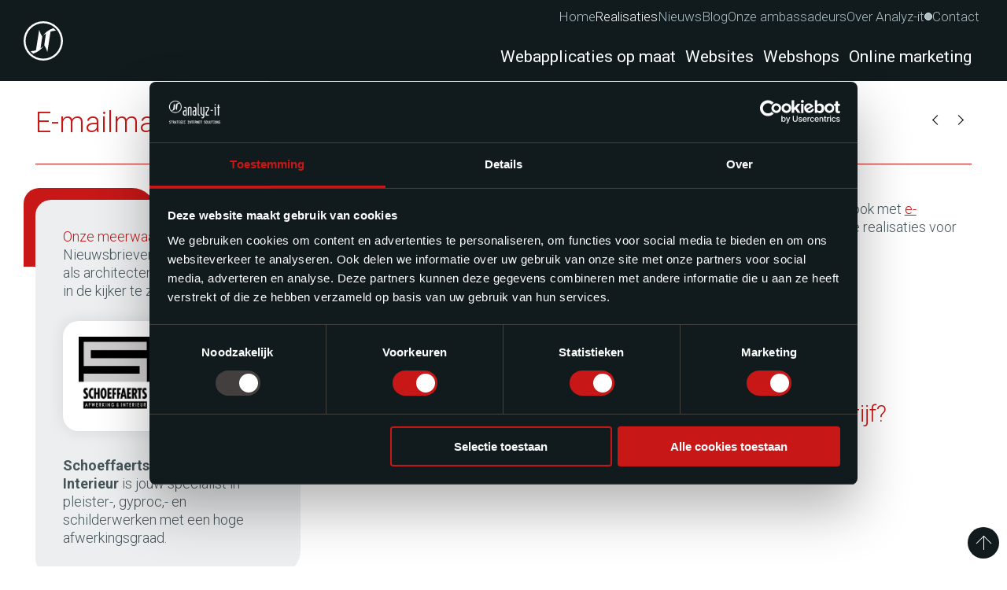

--- FILE ---
content_type: text/html; charset=utf-8
request_url: https://www.analyz-it.be/realisaties/e-mailmarketing-voor-schoeffaerts-afwerking-interieur
body_size: 17477
content:



<!DOCTYPE html>

<html xmlns="http://www.w3.org/1999/xhtml" lang="nl">
<head><title>
	E-mailmarketing voor Schoeffaerts Afwerking & Interieur | Analyz-it
</title><meta name="viewport" content="width=device-width, initial-scale=1.0" /><meta name="format-detection" content="telephone=no" />
<link href="/bundles/styles/FrontEndStyles?v=Aj8Aiaqha0LwBavs60UHpXwxK6q9UfGDOuREv5M_Rec1" rel="stylesheet"/>
<link href="/bundles/styles/DynamicStyles?v=Mq6nx2bfgr5XMzfmEGSCWYoOhnV2Axorf63OmDpMzdc1" rel="stylesheet"/>
<link href="/bundles/styles/flatpickr?v=uorf2Ai52u170hXGENEz4URKRPrqvMfXbXCmo7NfRHM1" rel="stylesheet"/>
<link rel="stylesheet" href="https://fonts.googleapis.com/css?family=Roboto:100,300,400,700,900"><!-- Google Tag Manager -->
<script data-cookieconsent="ignore">
setTimeout(function() {
(function(w,d,s,l,i){w[l]=w[l]||[];w[l].push({'gtm.start':
new Date().getTime(),event:'gtm.js'});var f=d.getElementsByTagName(s)[0],
j=d.createElement(s),dl=l!='dataLayer'?'&l='+l:'';j.async=true;j.src=
'https://www.googletagmanager.com/gtm.js?id='+i+dl;f.parentNode.insertBefore(j,f);
})(window,document,'script','dataLayer','GTM-KRH3XCV');
}, 300);
</script>
<!-- End Google Tag Manager --><style>section .container{
	max-width: @siteWidth;
	margin: 0 auto;
	position: relative;
}
</style><!-- Google Consent Mode -->
<script data-cookieconsent="ignore">
window.dataLayer = window.dataLayer || [];
function gtag() {
dataLayer.push(arguments);}
gtag("consent", "default", {
ad_storage: "denied",
analytics_storage: "denied",
functionality_storage: "denied",
personalization_storage: "denied",
security_storage: "granted",
wait_for_update: 2000,
});
gtag("set", "ads_data_redaction", true);
</script>
<!-- Google Consent Mode --><script id="Cookiebot" src="https://consent.cookiebot.com/uc.js" data-cbid="e8a278ff-9564-4644-9c05-3340d92ef132" data-blockingmode="auto" type="text/javascript"></script><script src="https://unpkg.com/masonry-layout@4/dist/masonry.pkgd.min.js"></script>
<script src="https://unpkg.com/imagesloaded@5/imagesloaded.pkgd.min.js"></script>
<script type="text/javascript">
    (function(c,l,a,r,i,t,y){
        c[a]=c[a]||function(){(c[a].q=c[a].q||[]).push(arguments)};
        t=l.createElement(r);t.async=1;t.src="https://www.clarity.ms/tag/"+i;
        y=l.getElementsByTagName(r)[0];y.parentNode.insertBefore(t,y);
    })(window, document, "clarity", "script", "tpwn9bo0be");
</script><script type="text/javascript">
!(function (cfg){function e(){cfg.onInit&&cfg.onInit(n)}var x,w,D,t,E,n,C=window,O=document,b=C.location,q="script",I="ingestionendpoint",L="disableExceptionTracking",j="ai.device.";"instrumentationKey"[x="toLowerCase"](),w="crossOrigin",D="POST",t="appInsightsSDK",E=cfg.name||"appInsights",(cfg.name||C[t])&&(C[t]=E),n=C[E]||function(g){var f=!1,m=!1,h={initialize:!0,queue:[],sv:"8",version:2,config:g};function v(e,t){var n={},i="Browser";function a(e){e=""+e;return 1===e.length?"0"+e:e}return n[j+"id"]=i[x](),n[j+"type"]=i,n["ai.operation.name"]=b&&b.pathname||"_unknown_",n["ai.internal.sdkVersion"]="javascript:snippet_"+(h.sv||h.version),{time:(i=new Date).getUTCFullYear()+"-"+a(1+i.getUTCMonth())+"-"+a(i.getUTCDate())+"T"+a(i.getUTCHours())+":"+a(i.getUTCMinutes())+":"+a(i.getUTCSeconds())+"."+(i.getUTCMilliseconds()/1e3).toFixed(3).slice(2,5)+"Z",iKey:e,name:"Microsoft.ApplicationInsights."+e.replace(/-/g,"")+"."+t,sampleRate:100,tags:n,data:{baseData:{ver:2}},ver:undefined,seq:"1",aiDataContract:undefined}}var n,i,t,a,y=-1,T=0,S=["js.monitor.azure.com","js.cdn.applicationinsights.io","js.cdn.monitor.azure.com","js0.cdn.applicationinsights.io","js0.cdn.monitor.azure.com","js2.cdn.applicationinsights.io","js2.cdn.monitor.azure.com","az416426.vo.msecnd.net"],o=g.url||cfg.src,r=function(){return s(o,null)};function s(d,t){if((n=navigator)&&(~(n=(n.userAgent||"").toLowerCase()).indexOf("msie")||~n.indexOf("trident/"))&&~d.indexOf("ai.3")&&(d=d.replace(/(\/)(ai\.3\.)([^\d]*)$/,function(e,t,n){return t+"ai.2"+n})),!1!==cfg.cr)for(var e=0;e<S.length;e++)if(0<d.indexOf(S[e])){y=e;break}var n,i=function(e){var a,t,n,i,o,r,s,c,u,l;h.queue=[],m||(0<=y&&T+1<S.length?(a=(y+T+1)%S.length,p(d.replace(/^(.*\/\/)([\w\.]*)(\/.*)$/,function(e,t,n,i){return t+S[a]+i})),T+=1):(f=m=!0,s=d,!0!==cfg.dle&&(c=(t=function(){var e,t={},n=g.connectionString;if(n)for(var i=n.split(";"),a=0;a<i.length;a++){var o=i[a].split("=");2===o.length&&(t[o[0][x]()]=o[1])}return t[I]||(e=(n=t.endpointsuffix)?t.location:null,t[I]="https://"+(e?e+".":"")+"dc."+(n||"services.visualstudio.com")),t}()).instrumentationkey||g.instrumentationKey||"",t=(t=(t=t[I])&&"/"===t.slice(-1)?t.slice(0,-1):t)?t+"/v2/track":g.endpointUrl,t=g.userOverrideEndpointUrl||t,(n=[]).push((i="SDK LOAD Failure: Failed to load Application Insights SDK script (See stack for details)",o=s,u=t,(l=(r=v(c,"Exception")).data).baseType="ExceptionData",l.baseData.exceptions=[{typeName:"SDKLoadFailed",message:i.replace(/\./g,"-"),hasFullStack:!1,stack:i+"\nSnippet failed to load ["+o+"] -- Telemetry is disabled\nHelp Link: https://go.microsoft.com/fwlink/?linkid=2128109\nHost: "+(b&&b.pathname||"_unknown_")+"\nEndpoint: "+u,parsedStack:[]}],r)),n.push((l=s,i=t,(u=(o=v(c,"Message")).data).baseType="MessageData",(r=u.baseData).message='AI (Internal): 99 message:"'+("SDK LOAD Failure: Failed to load Application Insights SDK script (See stack for details) ("+l+")").replace(/\"/g,"")+'"',r.properties={endpoint:i},o)),s=n,c=t,JSON&&((u=C.fetch)&&!cfg.useXhr?u(c,{method:D,body:JSON.stringify(s),mode:"cors"}):XMLHttpRequest&&((l=new XMLHttpRequest).open(D,c),l.setRequestHeader("Content-type","application/json"),l.send(JSON.stringify(s)))))))},a=function(e,t){m||setTimeout(function(){!t&&h.core||i()},500),f=!1},p=function(e){var n=O.createElement(q),e=(n.src=e,t&&(n.integrity=t),n.setAttribute("data-ai-name",E),cfg[w]);return!e&&""!==e||"undefined"==n[w]||(n[w]=e),n.onload=a,n.onerror=i,n.onreadystatechange=function(e,t){"loaded"!==n.readyState&&"complete"!==n.readyState||a(0,t)},cfg.ld&&cfg.ld<0?O.getElementsByTagName("head")[0].appendChild(n):setTimeout(function(){O.getElementsByTagName(q)[0].parentNode.appendChild(n)},cfg.ld||0),n};p(d)}cfg.sri&&(n=o.match(/^((http[s]?:\/\/.*\/)\w+(\.\d+){1,5})\.(([\w]+\.){0,2}js)$/))&&6===n.length?(d="".concat(n[1],".integrity.json"),i="@".concat(n[4]),l=window.fetch,t=function(e){if(!e.ext||!e.ext[i]||!e.ext[i].file)throw Error("Error Loading JSON response");var t=e.ext[i].integrity||null;s(o=n[2]+e.ext[i].file,t)},l&&!cfg.useXhr?l(d,{method:"GET",mode:"cors"}).then(function(e){return e.json()["catch"](function(){return{}})}).then(t)["catch"](r):XMLHttpRequest&&((a=new XMLHttpRequest).open("GET",d),a.onreadystatechange=function(){if(a.readyState===XMLHttpRequest.DONE)if(200===a.status)try{t(JSON.parse(a.responseText))}catch(e){r()}else r()},a.send())):o&&r();try{h.cookie=O.cookie}catch(k){}function e(e){for(;e.length;)!function(t){h[t]=function(){var e=arguments;f||h.queue.push(function(){h[t].apply(h,e)})}}(e.pop())}var c,u,l="track",d="TrackPage",p="TrackEvent",l=(e([l+"Event",l+"PageView",l+"Exception",l+"Trace",l+"DependencyData",l+"Metric",l+"PageViewPerformance","start"+d,"stop"+d,"start"+p,"stop"+p,"addTelemetryInitializer","setAuthenticatedUserContext","clearAuthenticatedUserContext","flush"]),h.SeverityLevel={Verbose:0,Information:1,Warning:2,Error:3,Critical:4},(g.extensionConfig||{}).ApplicationInsightsAnalytics||{});return!0!==g[L]&&!0!==l[L]&&(e(["_"+(c="onerror")]),u=C[c],C[c]=function(e,t,n,i,a){var o=u&&u(e,t,n,i,a);return!0!==o&&h["_"+c]({message:e,url:t,lineNumber:n,columnNumber:i,error:a,evt:C.event}),o},g.autoExceptionInstrumented=!0),h}(cfg.cfg),(C[E]=n).queue&&0===n.queue.length?(n.queue.push(e),n.trackPageView({})):e();})({
  src: "https://js.monitor.azure.com/scripts/b/ai.3.gbl.min.js",
  // name: "appInsights", // Global SDK Instance name defaults to "appInsights" when not supplied
  // ld: 0, // Defines the load delay (in ms) before attempting to load the sdk. -1 = block page load and add to head. (default) = 0ms load after timeout,
  // useXhr: 1, // Use XHR instead of fetch to report failures (if available),
  // dle: true, // Prevent the SDK from reporting load failure log
  crossOrigin: "anonymous", // When supplied this will add the provided value as the cross origin attribute on the script tag
  // onInit: null, // Once the application insights instance has loaded and initialized this callback function will be called with 1 argument -- the sdk instance (DON'T ADD anything to the sdk.queue -- As they won't get called)
  // sri: false, // Custom optional value to specify whether fetching the snippet from integrity file and do integrity check
  cfg: { // Application Insights Configuration
    connectionString: "InstrumentationKey=a7a2454e-2809-4c9b-a1c9-0d32ae0aac96;IngestionEndpoint=https://westeurope-5.in.applicationinsights.azure.com/;LiveEndpoint=https://westeurope.livediagnostics.monitor.azure.com/;ApplicationId=8079a067-d6e7-4829-a503-5be06db6ff09"
}});
</script><script src="https://app.rybbit.io/api/script.js" data-site-id="30086d229a50" defer></script><script defer src="https://cloud.umami.is/script.js" data-website-id="db8993a9-1249-4ba9-8005-f16098e65c34"></script><meta prefix="og: http://ogp.me/ns#" property="og:image" content="https://www.analyz-it.be/facebook.jpg" /><meta prefix="og: http://ogp.me/ns#" property="og:type" content="website" /><meta prefix="og: http://ogp.me/ns#" property="og:url" content="https://www.analyz-it.be/realisaties/e-mailmarketing-voor-schoeffaerts-afwerking-interieur" /><link type="image/png" rel="icon" href="/favicon.png" /><link type="image/png" rel="apple-touch-icon" href="/apple-touch-icon.png" /><link rel="canonical" href="https://www.analyz-it.be/realisaties/e-mailmarketing-voor-schoeffaerts-afwerking-interieur" /><link rel="alternate" hreflang="nl" href="https://www.analyz-it.be/realisaties/e-mailmarketing-voor-schoeffaerts-afwerking-interieur" /><meta name="description" content="Nieuwsbrieven voor zowel klanten als architecten om de realisaties in de kijker te zetten." /></head>

<body class="preload">
    <!-- Google Tag Manager (noscript) -->
<noscript><iframe src="https://www.googletagmanager.com/ns.html?id=GTM-KRH3XCV"
height="0" width="0" style="display:none;visibility:hidden"></iframe></noscript>
<!-- End Google Tag Manager (noscript) --><script>
  fbq('track', 'Lead', {
    value: 100,
    currency: 'euro',
  });
</script>
    <form method="post" action="./e-mailmarketing-voor-schoeffaerts-afwerking-interieur" id="form1" class="form-horizontal">
<div class="aspNetHidden">
<input type="hidden" name="__EVENTTARGET" id="__EVENTTARGET" value="" />
<input type="hidden" name="__EVENTARGUMENT" id="__EVENTARGUMENT" value="" />
<input type="hidden" name="__VIEWSTATE" id="__VIEWSTATE" value="HJAmb0NvaXzyp2/It3N1DGH1hhYHLUcRyO4qZ4A729rR1wv9a198bz1KlKZJ5aArJtfpg6bQqlxpl+9MMDxniKj1DhoLGBuwWgcRr1Uo+FiygGHzUiybQ7Y9R/KXPF6oFmn1H+IiYf/T8kTjXd5xLnHZiaFjDl4imtBJ5bAonmoL6cCFDaigoD1PwnTmOqTtSmcQBZfuWulPV/An7OKH+LGGh/6/PCI85dnQGCvfB+Byty3GIM6Ce2MnsSa7NFNgtu0eADuq9+5cNujOzFZ3FHBAZGVVn1OOJnH8O8thEIaFkLVCEyyFYP/tGY2l6n19Qf91gT0p8dmag0ar0fINzGnolQfgG2xEgIdxzvkHceuque1NM3gl+05Ph2tiSKs7p3Pv2gfoRTV1V2fykDhjZc8wZwG+5YIRtY4lZKjnDXZam2iPuhlU1yrs+ziElgeNkjGyKiyP4xrYPW/Z5MRoniIz2NWrDapvAGbcthTIbiFBQGK3vZCgbrpOBWmte1DNVUiSsHntxTwpu7HLav631WUtTDcCqxYKTKpZZx9G146H6CsDGNoYpNSI9D6+NnWdtAGvo7cu4l18hXxpU4S5D89EwECeD/XZE1gOaU4wiPdlrAx+Bd5I6Jn+vKlPxuUedUQqja5CRgCT/7teY1c6O03f/GYphbXjFspY3R1SLXdxCglSMisAXeQWU+ExpIo9WbR1gUJCnJEBM5ILE6SqTmOJNOfVJlw0kdKjXZeqYdCBAmhpC5twc8fDtILTe+6CspkwuJF+IPYniC4pDHBvyuU8yWwNxWd0Aa/NVEeNTNvX8oBF/6NS5c9iPRYwj5LBlbPWPcIMtuAUIpNt9uF/aHd3xrFnOjx+ogC4+jipAa3LyjtrbIJMARyBvH7jL4ulZHfkd6ebOq0Yo6WUaj+Z0/wwsJrmRqOtNvCYPtSedXmibpuft3cXwSjbZqz1E/Wk0rtWu7kuXWeNgciCdUeuEDAPQmoPv3AAq71ISeAInqP5cJezMrKhx9bIM/dloxus+lHht898qlLwJJRCE4rV/scUTxeP13LBd1dFnkRSm/Yua8Z1k8tRYcX5W0BKiKHkCyoMk8YITA43g3CIlz6aGwk4CEriecKHwBPuyXU3C/Xf1ijiu9tSGeC/zQjwb1tNXN7oT3au54jQ2JWIkE6GZJRAq3GrIp2kAvRQnDbfIBZkTbA5Zgx2vpEu0R2LemD0/S90E/+1UJ9BaL0OiHCItCoEKCIitwWl8lqPIuGQhcDfqUwLTNOaNymJV7hD4/[base64]/b9Ae2lUYm3qdYG+WAUHvEPJ6Vb+BY+PDUFhNMgHWo0Oexv2n+fLViYU83tTSLgo4O/m56Jftzq2M1pHvhHhBdw9Ck/TQh1WYMEwwbQ7PtE3ShOZKxL6ExAHBFm8dtnA7DQU1dnCEtS8fhdf9YJlxYHq+n88HtOnYaymbuFxL71lERbdKPupbHzwMATAukSMAMDFggbz8OKcx9F/kI2Py2ykjuJN/9G2Xhh1OdXOVHgVZHLjTxpiq4kAg41bsAg+UYgsaVfkyJ+BJEu+Ney8TKh06ZgiCCqJQb8CfcPJSmQJkRGQViIk5AnfHOVzafSGe0chAFFwSeW68kQ1E5VjHLe0tr+7DVW2i8J7h2/QP+DI8tZ5XAwLRA/2P13QGIOJjopqxaQiH2Eh99YsZEpEIs1BE1XiXEg68HNL70YX8ZCXPc6/1TAdYsbw7vDdhDuElCArOCZ4Gzj415hwNpiIseAmJgSxIgvKwkHsnb4xQ2eqqB7LvLgIbTfwuVDPiz7QGnn9d2J0nZcPhQTAV+SbxEBzJR4ChZ1xnUviquongTkFrhTK/RNhtzHe2yu80KRHCYaGq7dD+peM/9Aigui6gMH/+Dl6jHt90Nc9hnMIlnpRHBcamCcw4ALgDUDzxvhX83ctDbZM9zIWkhau7T5br8X9aVOFXqiYwHunTBhfC9NsjhSNlyVw3cbFIdsYF1K94dIiE/jP7Hs6Zov5mI2FOVvAfyreQTnIu4q4n8F/kgP+GH7kPnTgEd0KaNsO3oV6A41GG9eAxyqi0lJVBQFDDURJaUmYyXixM/6+wpQPMylY7hF7c/Y53aNAczJs/VRwg4+X8H9ANMOR+TCtUaGr7Q59Bnn12hw5w54p6kr5CE7HrWMSB7j+nOeu/FH3KNyLuPhlF1uwHO7HhoDn1fJLm8k94FDKbTIfAabKYKGcDoEXFUFa0xAE7BUSSO2Kvu5ywSRlbGM7jle35i4D7RQui0h+US+ojIehkhhuGAPI1CoSKI+LHNBLtTCrHSgON2Egas3iVbZHYtPm/HvUKvbMfdz230f+WivMSqdQGKWiNt82gyha5l/kIr8vCtMfSMaw42cmkDD1jkGocOVsqTdrsqidOQR3gdgsID2n7hE0FPYdwIxRegmdVtigIkHrvJQWQ2xlu5J9yQYDYIzUgJLYZEFSIkuM6vwEI7g1OzgqW43xbnXIHPlDyeqM/EE7RKOMWeEQnisZxF61ED1EeRO4zHWGKy9uvhcR+7SbIKyBBDvxuAai6Xu5R0QmajBIZQh2X1GAafz9mmvR7YJAQSVn5esm8faYSP9VDwZ3/P1WQ70dZBZJLoUnZrC0/v1+3R6Mv0VXOqfJOX+CtJUVdZy/AV5pC+sDznAjbCeUSEkGLiTVlqELTZ2A9x6x3/wFiN3P5V1y3b/0Crm7wlikMyTYsBr1G7g8KwguxLyB76eBHlh6r85Xv0uBx0qlZUIeRj9jB2rB02DDxJFmjnwB3oaug3wL4IxUTxcQOWGqXbFZm+oq1Az5nvbsD/BBVVyZ9h6VxofPfuRnx7MR2ITnJiPhEwDowS2Ml+zFT7Y9qjAD/mVu60YLPPxuF8r0sDeg5TvUq12py6a4UUbzEu+QhzIUXQtihQ7C+KcHBnMK1a8AvFLB/SKzlBQ0GsY7jbuy/zpTXZPHoNkpxAxB2mQbZ3nqu+GywO3Ml2lA6K8ggOMPENXrOLfInSwEY2US04Q6MCE+vO9t6PKlYudRMp4sPY3P0K1N/yrE+hlNsrsEEXqIIj+fQs2VBowc6dohQi13nhweI7CLkIeTlvDokHCI9Y/B7ngrid9GTa0EKVygGIVJKle8f+KggTa5Txe/pjQZHIfQQxjLYBRYb5qXm2XoaOR5HoPECTwM+f2KorTHNNh4zoD2mTUkbabOJrjvnZnGrCTs0aQi3JHhiQ7hBgIN6joJkmWqFYxQa/PvCIHesU7F2LZXfhgn84ZPWhlEc3I8=" />
</div>

<script type="text/javascript">
//<![CDATA[
var theForm = document.forms['form1'];
if (!theForm) {
    theForm = document.form1;
}
function __doPostBack(eventTarget, eventArgument) {
    if (!theForm.onsubmit || (theForm.onsubmit() != false)) {
        theForm.__EVENTTARGET.value = eventTarget;
        theForm.__EVENTARGUMENT.value = eventArgument;
        theForm.submit();
    }
}
//]]>
</script>


<div class="aspNetHidden">

	<input type="hidden" name="__VIEWSTATEGENERATOR" id="__VIEWSTATEGENERATOR" value="B10ACC2A" />
	<input type="hidden" name="__EVENTVALIDATION" id="__EVENTVALIDATION" value="gOzJvY5WxY/10HHny85GTY4SsKIeEqf7yoNGgqvBRNjEy3eJVP4Nf5ou7Tx5m0cwy5eMw1xFVehySNI35VkHgcC84rOdYSJgfUjOuZNoX5XAo8RAA9EyeaiEE4b6k/ba3et7LJkE2rUsZ+3oDYoUOJo0JWB19WEjKURjEK3lu8v4sZ16odC120/1QcuahZEGDO2Xo/ggvotTcXrLhTIszw==" />
</div>
        <div id="beheer-panel">
            
            
        </div>

        <a href="#" id="scrollToTop" class="nav_icon"><span></span></a>
        <a id="sandwich" class="nav_icon" href="#"><span></span></a>

        
<nav id="nav_mobile">
    
                <ul class="mobile">
            
                <li id="mobielMenu_rptMenu_menuItem_0" class="webapp__root has-children">
                    <a id="mobielMenu_rptMenu_menuLink_0" class=" has-children" href="/webapplicaties-op-maat">Webapplicaties op maat<span></span></a>
                    
                            <ul>
                        
                            <li id="mobielMenu_rptMenu_subMenuRepeater_0_menuItem_0" class="">
                                <a id="mobielMenu_rptMenu_subMenuRepeater_0_menuLink_0" href="/webapplicaties-op-maat/webapps">Mobile web-apps</a>
                                
                            </li>
                        
                            <li id="mobielMenu_rptMenu_subMenuRepeater_0_menuItem_1" class="">
                                <a id="mobielMenu_rptMenu_subMenuRepeater_0_menuLink_1" href="/webapplicaties-op-maat/online-databanken">Online databanken</a>
                                
                            </li>
                        
                            <li id="mobielMenu_rptMenu_subMenuRepeater_0_menuItem_2" class="">
                                <a id="mobielMenu_rptMenu_subMenuRepeater_0_menuLink_2" href="/webapplicaties-op-maat/crm-systemen">CRM systemen</a>
                                
                            </li>
                        
                            <li id="mobielMenu_rptMenu_subMenuRepeater_0_menuItem_3" class="">
                                <a id="mobielMenu_rptMenu_subMenuRepeater_0_menuLink_3" href="/webapplicaties-op-maat/erp-systemen">ERP systemen</a>
                                
                            </li>
                        
                            <li id="mobielMenu_rptMenu_subMenuRepeater_0_menuItem_4" class="">
                                <a id="mobielMenu_rptMenu_subMenuRepeater_0_menuLink_4" href="/webapplicaties-op-maat/e-commerce-op-maat">E-commerce <small>(B2B/B2C)</small></a>
                                
                            </li>
                        
                            <li id="mobielMenu_rptMenu_subMenuRepeater_0_menuItem_5" class="">
                                <a id="mobielMenu_rptMenu_subMenuRepeater_0_menuLink_5" href="/webapplicaties-op-maat/ux-ui-webdesign">Webdesign <small>(UX/UI)</small></a>
                                
                            </li>
                        
                            <li id="mobielMenu_rptMenu_subMenuRepeater_0_menuItem_6" class="">
                                <a id="mobielMenu_rptMenu_subMenuRepeater_0_menuLink_6" href="/webapplicaties-op-maat/online-inschrijvingen---enquetes">Online inschrijvingen & enquêtes</a>
                                
                            </li>
                        
                            <li id="mobielMenu_rptMenu_subMenuRepeater_0_menuItem_7" class="alt-menu first">
                                <a id="mobielMenu_rptMenu_subMenuRepeater_0_menuLink_7" href="/webapplicaties-op-maat/projectaanpak">Projectaanpak</a>
                                
                            </li>
                        
                            <li id="mobielMenu_rptMenu_subMenuRepeater_0_menuItem_8" class="alt-menu">
                                <a id="mobielMenu_rptMenu_subMenuRepeater_0_menuLink_8" href="/diensten/webapplicaties-op-maat/waarom-analyz-it">Waarom Analyz-it?</a>
                                
                            </li>
                        
                            <li id="mobielMenu_rptMenu_subMenuRepeater_0_menuItem_9" class="alt-menu">
                                <a id="mobielMenu_rptMenu_subMenuRepeater_0_menuLink_9" href="/webapplicaties-op-maat/hoeveel-investeren">Hoeveel investeren?</a>
                                
                            </li>
                        
                            <li id="mobielMenu_rptMenu_subMenuRepeater_0_menuItem_10" class="alt-menu">
                                <a id="mobielMenu_rptMenu_subMenuRepeater_0_menuLink_10" href="https://www.analyz-it.be/realisaties?Id=3" target="_blank">Bekijk onze realisaties</a>
                                
                            </li>
                        
                            </ul>
                        
                </li>
            
                <li id="mobielMenu_rptMenu_menuItem_1" class="">
                    <a id="mobielMenu_rptMenu_menuLink_1" href="/websites">Websites</a>
                    
                </li>
            
                <li id="mobielMenu_rptMenu_menuItem_2" class="">
                    <a id="mobielMenu_rptMenu_menuLink_2" href="/webapplicaties-op-maat/e-commerce-op-maat">Webshops</a>
                    
                </li>
            
                <li id="mobielMenu_rptMenu_menuItem_3" class=" has-children">
                    <a id="mobielMenu_rptMenu_menuLink_3" class=" has-children" href="/online-marketing">Online marketing<span></span></a>
                    
                            <ul>
                        
                            <li id="mobielMenu_rptMenu_subMenuRepeater_3_menuItem_0" class="">
                                <a id="mobielMenu_rptMenu_subMenuRepeater_3_menuLink_0" href="/online-marketing/search-engine-marketing">Search engine marketing</a>
                                
                            </li>
                        
                            <li id="mobielMenu_rptMenu_subMenuRepeater_3_menuItem_1" class="">
                                <a id="mobielMenu_rptMenu_subMenuRepeater_3_menuLink_1" href="/online-marketing/search-engine-advertising">Search engine advertising</a>
                                
                            </li>
                        
                            <li id="mobielMenu_rptMenu_subMenuRepeater_3_menuItem_2" class="">
                                <a id="mobielMenu_rptMenu_subMenuRepeater_3_menuLink_2" href="/online-marketing/search-engine-optimization">Search engine optimization</a>
                                
                            </li>
                        
                            <li id="mobielMenu_rptMenu_subMenuRepeater_3_menuItem_3" class=" has-children">
                                <a id="mobielMenu_rptMenu_subMenuRepeater_3_menuLink_3" class=" has-children" href="/online-marketing/social-media-marketing">Social media marketing<span></span></a>
                                
                                        <ul>
                                    
                                        <li id="mobielMenu_rptMenu_subMenuRepeater_3_subMenuRepeater_3_menuItem_0" class="">
                                            <a id="mobielMenu_rptMenu_subMenuRepeater_3_subMenuRepeater_3_menuLink_0" href="/online-marketing/social-media-marketing/facebook">Facebook</a>
                                        </li>
                                    
                                        <li id="mobielMenu_rptMenu_subMenuRepeater_3_subMenuRepeater_3_menuItem_1" class="">
                                            <a id="mobielMenu_rptMenu_subMenuRepeater_3_subMenuRepeater_3_menuLink_1" href="/online-marketing/social-media-marketing/linkedin">LinkedIn</a>
                                        </li>
                                    
                                        <li id="mobielMenu_rptMenu_subMenuRepeater_3_subMenuRepeater_3_menuItem_2" class="">
                                            <a id="mobielMenu_rptMenu_subMenuRepeater_3_subMenuRepeater_3_menuLink_2" href="/online-marketing/social-media-marketing/youtube">YouTube</a>
                                        </li>
                                    
                                        </ul>
                                    
                            </li>
                        
                            <li id="mobielMenu_rptMenu_subMenuRepeater_3_menuItem_4" class="">
                                <a id="mobielMenu_rptMenu_subMenuRepeater_3_menuLink_4" href="/online-marketing/e-mailmarketing">E-mailmarketing</a>
                                
                            </li>
                        
                            <li id="mobielMenu_rptMenu_subMenuRepeater_3_menuItem_5" class="">
                                <a id="mobielMenu_rptMenu_subMenuRepeater_3_menuLink_5" href="/online-marketing/marketing-consultant">Marketing consultant</a>
                                
                            </li>
                        
                            <li id="mobielMenu_rptMenu_subMenuRepeater_3_menuItem_6" class="alt-menu first">
                                <a id="mobielMenu_rptMenu_subMenuRepeater_3_menuLink_6" href="https://www.analyz-it.be/realisaties?Id=4" target="_blank">Bekijk onze realisaties</a>
                                
                            </li>
                        
                            </ul>
                        
                </li>
            
                </ul>
            
        
        
        
                <ul class="top">
            
                <li id="mobielMenu_ctl01_rptMenu_menuItem_0" class="">
                    <a id="mobielMenu_ctl01_rptMenu_menuLink_0" href="/">Home</a>
                    
                </li>
            
                <li id="mobielMenu_ctl01_rptMenu_menuItem_1" class="active ">
                    <a id="mobielMenu_ctl01_rptMenu_menuLink_1" class="active" href="/realisaties">Realisaties</a>
                    
                </li>
            
                <li id="mobielMenu_ctl01_rptMenu_menuItem_2" class=" has-children">
                    <a id="mobielMenu_ctl01_rptMenu_menuLink_2" class=" has-children" href="/nieuws/recent-nieuws">Nieuws<span></span></a>
                    
                            <ul>
                        
                            <li id="mobielMenu_ctl01_rptMenu_subMenuRepeater_2_menuItem_0" class="">
                                <a id="mobielMenu_ctl01_rptMenu_subMenuRepeater_2_menuLink_0" href="/nieuws/recent-nieuws">Recent nieuws</a>
                                
                            </li>
                        
                            <li id="mobielMenu_ctl01_rptMenu_subMenuRepeater_2_menuItem_1" class="">
                                <a id="mobielMenu_ctl01_rptMenu_subMenuRepeater_2_menuLink_1" href="/nieuws/nieuwsarchief">Nieuwsarchief</a>
                                
                            </li>
                        
                            </ul>
                        
                </li>
            
                <li id="mobielMenu_ctl01_rptMenu_menuItem_3" class=" has-children">
                    <a id="mobielMenu_ctl01_rptMenu_menuLink_3" class=" has-children" href="/blog/recente-blogs">Blog<span></span></a>
                    
                            <ul>
                        
                            <li id="mobielMenu_ctl01_rptMenu_subMenuRepeater_3_menuItem_0" class="">
                                <a id="mobielMenu_ctl01_rptMenu_subMenuRepeater_3_menuLink_0" href="/blog/recente-blogs">Recente Blogs</a>
                                
                            </li>
                        
                            <li id="mobielMenu_ctl01_rptMenu_subMenuRepeater_3_menuItem_1" class="">
                                <a id="mobielMenu_ctl01_rptMenu_subMenuRepeater_3_menuLink_1" href="/blog/blogarchief">Blogarchief</a>
                                
                            </li>
                        
                            </ul>
                        
                </li>
            
                <li id="mobielMenu_ctl01_rptMenu_menuItem_4" class="">
                    <a id="mobielMenu_ctl01_rptMenu_menuLink_4" href="/onze-ambassadeurs">Onze ambassadeurs</a>
                    
                </li>
            
                <li id="mobielMenu_ctl01_rptMenu_menuItem_5" class="">
                    <a id="mobielMenu_ctl01_rptMenu_menuLink_5" href="/over-analyz-it">Over Analyz-it</a>
                    
                </li>
            
                <li id="mobielMenu_ctl01_rptMenu_menuItem_6" class="contact-link">
                    <a id="mobielMenu_ctl01_rptMenu_menuLink_6" href="/contact">Contact</a>
                    
                </li>
            
                </ul>
            
        
        
        
        
        
        
        
</nav>


        <header>
            <div class="wrapper">
                <a id="headerLink" class="logo" href="/"></a>
                
            </div>
        </header>

        <div id="header_text">
            <div class="wrapper">
                <div id="headerHtmlControl_htmlPanel" class="module html">
	
    <div class="header-cta-links">
	<a href="tel:003211743676" class="tel"><span></span>+32 (0)11 743 676</a>
	<a href="mailto:contact@analyz-it.be" class="mail">contact@analyz-it.be</a>
</div>

<div class="contact-cta-links">
	<a href="tel:003211743676" class="tel"><span><em class="closed">niet bereikbaar</em><em class="open">nu bereikbaar</em> +32 (0)11 743 676</span></a>
	<a href="mailto:contact@analyz-it.be" class="mail">contact@analyz-it.be</a>
	<a href="/contact" class="at">Via contact formulier</a>
<a class="loc" href="https://maps.google.com/?q=Research Campus 18/1.01, 3500 Hasselt Analyz-it" target="_blank">Research Campus 18 1.01, 3500 Hasselt</a>
</div>

</div>

            </div>
        </div>

        
<nav id="nav_top">
    
    <div class="wrapper">
        
                <ul class="">
            
                <li id="topMenu_rptMenu_menuItem_0" class="">
                    <a id="topMenu_rptMenu_menuLink_0" href="/">Home</a>
                    
                </li>
            
                <li id="topMenu_rptMenu_menuItem_1" class="active ">
                    <a id="topMenu_rptMenu_menuLink_1" class="active" href="/realisaties">Realisaties</a>
                    
                </li>
            
                <li id="topMenu_rptMenu_menuItem_2" class=" has-children">
                    <a id="topMenu_rptMenu_menuLink_2" class=" has-children" href="/nieuws/recent-nieuws">Nieuws<span></span></a>
                    
                </li>
            
                <li id="topMenu_rptMenu_menuItem_3" class=" has-children">
                    <a id="topMenu_rptMenu_menuLink_3" class=" has-children" href="/blog/recente-blogs">Blog<span></span></a>
                    
                </li>
            
                <li id="topMenu_rptMenu_menuItem_4" class="">
                    <a id="topMenu_rptMenu_menuLink_4" href="/onze-ambassadeurs">Onze ambassadeurs</a>
                    
                </li>
            
                <li id="topMenu_rptMenu_menuItem_5" class="">
                    <a id="topMenu_rptMenu_menuLink_5" href="/over-analyz-it">Over Analyz-it</a>
                    
                </li>
            
                <li id="topMenu_rptMenu_menuItem_6" class="contact-link">
                    <a id="topMenu_rptMenu_menuLink_6" href="/contact">Contact</a>
                    
                </li>
            
                </ul>
            
        
        
        
        
        
    </div>
    
</nav>

        
<nav id="nav_root">
    
    <div class="wrapper">
        
                <ul class="">
            
                <li id="horizontaalMenu_rptMenu_menuItem_0" class="webapp__root has-children">
                    <a id="horizontaalMenu_rptMenu_menuLink_0" class=" has-children" href="/webapplicaties-op-maat">Webapplicaties op maat<span></span></a>
                    
                </li>
            
                <li id="horizontaalMenu_rptMenu_menuItem_1" class="">
                    <a id="horizontaalMenu_rptMenu_menuLink_1" href="/websites">Websites</a>
                    
                </li>
            
                <li id="horizontaalMenu_rptMenu_menuItem_2" class="">
                    <a id="horizontaalMenu_rptMenu_menuLink_2" href="/webapplicaties-op-maat/e-commerce-op-maat">Webshops</a>
                    
                </li>
            
                <li id="horizontaalMenu_rptMenu_menuItem_3" class=" has-children">
                    <a id="horizontaalMenu_rptMenu_menuLink_3" class=" has-children" href="/online-marketing">Online marketing<span></span></a>
                    
                </li>
            
                </ul>
            
        
        
        
        
        
    </div>
    
</nav>

        <div id="modulesDetailBovenaan_ctl00_containerPanel" class="nav_module page top">
	
	<div class="wrapper">
		<div class="title">
	    	<h1 id="modulesDetailBovenaan_ctl00_titelHeader">E-mailmarketing voor Schoeffaerts Afwerking & Interieur</h1>
	    </div>
	    <div class="vorigevolgende">
	        <a id="modulesDetailBovenaan_ctl00_vorigeRealisatie" class="vorige enabled" href="/realisaties/online-marketing-voor-beva-plus">Vorige</a>
	        
	        <a id="modulesDetailBovenaan_ctl00_volgendeRealisatie" class="volgende enabled" href="/realisaties/uitbreiding-online-marketingactiviteiten-voor-zzed">Volgende</a>
	    </div>
	</div>

</div>

        

        

        <main>
            <div class="wrapper">
                
                <div class="content">
                    
    
    
    <div id="ContentPlaceHolder1_smalleBlok_columnPanel" class="acms-column-smal acms-column-smal-links">
	
    <div id="ContentPlaceHolder1_smalleBlok_columnModulePanelBovenaan" class="controls-row">
		
        <div id="ContentPlaceHolder1_smalleBlok_columnModuleDetailBlockBovenaan_ctl00_meerwaardeControl" class="module meerwaarde">
    <p>
    	<span>onze meerwaarde:</span>
    	Nieuwsbrieven voor zowel klanten als architecten om de realisaties in de kijker te zetten.
    </p>
</div>

    
	</div>
    <div class="controls-row">
		<div id="ContentPlaceHolder1_smalleBlok_contentViewer_ctl01_textmodulePanel" class="module text">
			
	<div id="ContentPlaceHolder1_smalleBlok_contentViewer_ctl01_textmoduleContent">
				<p><img alt="" src="/Data/Text/701/Images/schoeffaerts.jpg?v=2" /></p>
<p>
<strong>Schoeffaerts Afwerking &amp; Interieur</strong> is jouw specialist in pleister-, gyproc,- en schilderwerken met een hoge afwerkingsgraad. </p>
			</div>  

		</div>
	</div>
    
    <div id="ContentPlaceHolder1_smalleBlok_columnModulePanelOnderaan" class="controls-row">
		
        
    
	</div>

</div>
<div id="ContentPlaceHolder1_bredeBlok_columnPanel" class="acms-column-breed acms-column-breed-rechts">
	
    
    <div class="controls-row">
		<div id="ContentPlaceHolder1_bredeBlok_contentViewer_ctl01_textmodulePanel" class="module text">
			
	<div id="ContentPlaceHolder1_bredeBlok_contentViewer_ctl01_textmoduleContent">
				<p>Na onze succesvolle <a title="social media marketing" href="/online-marketing/social-media-marketing" target="_blank">social media marketing</a> en <a title="Google campagnes" href="/online-marketing/search-engine-advertising" target="_blank">Google campagnes</a> gingen we ook met <a title="e-mailmarketing" href="/online-marketing/e-mailmarketing" target="_blank">e-mailmarketing</a> aan de slag. Het resultaat? Een nieuwsbrief met de laatste nieuwe realisaties voor zowel klanten als architecten.</p>
<p>Een paar voorbeelden van uitgestuurde mails:</p>
			</div>  

		</div>
	</div><div class="controls-row">
		<div id="ContentPlaceHolder1_bredeBlok_contentViewer_ctl03_fotoslideshowPanel" class="module slideshow">
			
    <div class="contents">
        <div id="ContentPlaceHolder1_bredeBlok_contentViewer_ctl03_fotoslideshowContent">
				
            <div id="ContentPlaceHolder1_bredeBlok_contentViewer_ctl03_galleriaContainer" class="fotoslideshow-galleria">

				</div>

            
        
			</div>
    </div>

		</div>

	</div><div class="controls-row">
		<div id="ContentPlaceHolder1_bredeBlok_contentViewer_ctl05_textmodulePanel" class="module text">
			
	<div id="ContentPlaceHolder1_bredeBlok_contentViewer_ctl05_textmoduleContent">
				<hr />
<h3>Ook een interesse in e-mailmarketing voor je bedrijf?</h3>
<p><a title="Contacteer Analyz-it" class="btn1" href="/contact" target="_self">Neem vrijblijvend contact op!</a></p>
			</div>  

		</div>
	</div>
    
    

</div>

    
    

                </div>
            </div>
        </main>
       
        
        
        <div id="modulesDetailOnderaan_ctl00_containerPanel" class="nav_module page bottom">
	
	<div class="wrapper">
		<div class="title">
	    	
	    </div>
	    <div class="vorigevolgende">
	        <a id="modulesDetailOnderaan_ctl00_vorigeRealisatie" class="vorige enabled" href="/realisaties/online-marketing-voor-beva-plus">Vorige</a>
	        
	        <a id="modulesDetailOnderaan_ctl00_volgendeRealisatie" class="volgende enabled" href="/realisaties/uitbreiding-online-marketingactiviteiten-voor-zzed">Volgende</a>
	    </div>
	</div>

</div>

        





<footer>
    <div class="wrapper">
        <div id="FrontendFooter_htmlModule_htmlPanel" class="module html">
	
    <div id="footerConversieKnoppenContainer">
    <div id="footerConversieKnoppen">
        <a href="/vrijblijvende-afspraak">Vrijblijvende afspraak</a>
        <a href="/vrijblijvende-offerte">Vrijblijvende offerte</a>          
    </div>
</div>

</div>

    </div>
</footer>
<div id="credits">
    <div class="wrapper">
        

        <div id="FrontendFooter_nieuwsTagsModuleFooter_nieuwsTagModule" class="module nieuwstags tags">
	
    <div id="FrontendFooter_nieuwsTagsModuleFooter_tagPanel" class="list">
		
        
                <div class="tag ">
                    <a href="/zoekresultaten?m=1498&t=12" class="medium">Website CMS</a>
                </div>
            
                <div class="tag ">
                    <a href="/zoekresultaten?m=1498&t=18" class="hoog">SEA marketing</a>
                </div>
            
                <div class="tag ">
                    <a href="/zoekresultaten?m=1498&t=7" class="hoog">Professionele website</a>
                </div>
            
                <div class="tag ">
                    <a href="/zoekresultaten?m=1498&t=17" class="hoog">Google adverteren</a>
                </div>
            
                <div class="tag ">
                    <a href="/zoekresultaten?m=1498&t=14" class="hoog">Website optimaliseren</a>
                </div>
            
                <div class="tag ">
                    <a href="/zoekresultaten?m=1498&t=21" class="medium">SEO marketing</a>
                </div>
            
                <div class="tag ">
                    <a href="/zoekresultaten?m=1498&t=24" class="hoog">Social media marketing</a>
                </div>
            
                <div class="tag ">
                    <a href="/zoekresultaten?m=1498&t=22" class="hoog">Facebook marketing</a>
                </div>
            
                <div class="tag ">
                    <a href="/zoekresultaten?m=1498&t=23" class="medium">LinkedIn marketing</a>
                </div>
            
                <div class="tag ">
                    <a href="/zoekresultaten?m=1498&t=15" class="medium">Responsive websdesign</a>
                </div>
            
                <div class="tag ">
                    <a href="/zoekresultaten?m=1498&t=20" class="hoog">SEO optimalisatie</a>
                </div>
            
                <div class="tag ">
                    <a href="/zoekresultaten?m=1498&t=19" class="medium">Google SEO</a>
                </div>
            
                
            
    
	</div>

</div>

        

        <div id="FrontendFooter_FormuliermoduleControl_formuliermodulePanel" class="module form compact">
	

    <div id="FrontendFooter_FormuliermoduleControl_formuliermoduleContent">
		
        
                <div id="FrontendFooter_FormuliermoduleControl_formRep_vraagPanel_0" class="form-item">
			
                    <div id="FrontendFooter_FormuliermoduleControl_formRep_labelPanel_0" class="form-label geen-input">
				<span><h3>Nieuwsbrief</h3></span>
			</div>
                    
                    
                
		</div>
            
                <div id="FrontendFooter_FormuliermoduleControl_formRep_vraagPanel_1" class="form-item">
			
                    
                    <div id="FrontendFooter_FormuliermoduleControl_formRep_veldPanel_1" class="form-field">
				<input name="ctl00$FrontendFooter$FormuliermoduleControl$formRep$ctl01$Veld440" type="text" id="FrontendFooter_FormuliermoduleControl_formRep_Veld440_1" placeholder="Voornaam" />
			</div>
                    <div id="FrontendFooter_FormuliermoduleControl_formRep_verplichtPanel_1" class="form-required">
				*
			</div>
                
		</div>
            
                <div id="FrontendFooter_FormuliermoduleControl_formRep_vraagPanel_2" class="form-item">
			
                    
                    <div id="FrontendFooter_FormuliermoduleControl_formRep_veldPanel_2" class="form-field">
				<input name="ctl00$FrontendFooter$FormuliermoduleControl$formRep$ctl02$Veld441" type="text" id="FrontendFooter_FormuliermoduleControl_formRep_Veld441_2" placeholder="Naam" />
			</div>
                    <div id="FrontendFooter_FormuliermoduleControl_formRep_verplichtPanel_2" class="form-required">
				*
			</div>
                
		</div>
            
                <div id="FrontendFooter_FormuliermoduleControl_formRep_vraagPanel_3" class="form-item">
			
                    
                    <div id="FrontendFooter_FormuliermoduleControl_formRep_veldPanel_3" class="form-field">
				<input name="ctl00$FrontendFooter$FormuliermoduleControl$formRep$ctl03$Veld438" type="text" id="FrontendFooter_FormuliermoduleControl_formRep_Veld438_3" placeholder="E-mail" />
			</div>
                    <div id="FrontendFooter_FormuliermoduleControl_formRep_verplichtPanel_3" class="form-required">
				*
			</div>
                
		</div>
            
        
        <div id="FrontendFooter_FormuliermoduleControl_privacyPanel" class="form-privacy">
			
            <label>
                <input id="FrontendFooter_FormuliermoduleControl_privacyCheckbox" type="checkbox" name="ctl00$FrontendFooter$FormuliermoduleControl$privacyCheckbox" />
                Ik heb het privacy beleid gelezen en ga hiermee akkoord.
                <a id="FrontendFooter_FormuliermoduleControl_privacyHyperLink" href="/privacybeleid" target="_blank">(Privacybeleid)</a>
            </label>
        
		</div>
        <div class="form-submit">
            <a id="FrontendFooter_FormuliermoduleControl_verzendKnop" class="btn1" href="javascript:__doPostBack(&#39;ctl00$FrontendFooter$FormuliermoduleControl$verzendKnop&#39;,&#39;&#39;)">Verzenden</a>
        </div>


        

        
    
	</div>


</div>

        

        <div class="site-credits module">
            <div class="socials">
                <a class="fb" href="https://www.facebook.com/analyzit" target="_blank" title="Volg ons op Facebook"></a>
                <a class="insta" href="https://www.instagram.com/analyz_it/" target="_blank" title="Volg ons op Instagram"></a>
                <a class="li" href="http://www.linkedin.com/company/analyz-it" target="_blank" title="Connecteer met ons via LinkedIn"></a>
            </div>
            <div class="adresFooterContainer">
                <p>
                    <a href="http://maps.google.com/?q=Research Campus 18/1.01, 3500 Hasselt Analyz-it" target="_blank">Analyz-it BV <span class="dots">•</span> Research Campus 18 1.01, 3500 Hasselt</a> <span class="dots">•</span> <a href="tel:003211743676">011 743 676 <span class="dots">•</span> </a><a class="mail" href="mailto:info@analyz-it.be">info@analyz-it.be</a>
                </p>
            </div>
            <div class="voorwaardeLoginContainer">
                <span class="copyright">
                    
                        <a id="FrontendFooter_analyzitLink" rel="author" alt="Professionele webste" href="https://www.analyz-it.be" target="_blank">Website gebouwd door
                            Analyz-it
                        </a>
                    
                </span>

                <span class="dots">&bull;</span>

                <span class="contentBy">
                    Inhoud door
                    <a id="FrontendFooter_inhoudDoorLink" href="/contact">Analyz-it</a>
                    
                </span>

                <span class="dots">&bull;</span>

                
                    <a id="FrontendFooter_voorwaardenLink" href="/algemene-voorwaarden" target="_blank">Algemene voorwaarden</a>&nbsp;
                    <span class="dots">&bull;</span>
                
                
                    <a id="FrontendFooter_privacyLink" href="/privacybeleid" target="_blank">Privacybeleid</a>&nbsp;
                    <span class="dots">&bull;</span>
                
                
                    <a id="FrontendFooter_cookieLink" href="/cookiebeleid" target="_blank">Cookiebeleid</a>&nbsp;
                    <span class="dots">&bull;</span>
                

                <span class="adminLogin">
                    <a id="FrontendFooter_loginLink" accesskey="i" class="acms-login" data-target="#loginModal" data-toggle="modal" href="../Acms/Controls/#">Inloggen</a>
                    
                </span>
            </div>
        </div>

        
    </div>
</div>


<div class="acms-modal modal fade" id="loginModal">
    <div class="modal-dialog" role="document">
        <div class="modal-content">
            <div class="modal-header">
                <h3 class="modal-title" id="exampleModalLabel">Inloggen</h3>
                <a class="close" data-dismiss="modal">&times;</a>
            </div>
            <div class="modal-body">
                <div class="control-group">
                    <label class="control-label" for="loginTextbox">Login</label>
                    <div class="controls">
                        <input type="text" id="loginTextbox" name="loginTextbox" class="span3" value="" />
                    </div>
                </div>
                <div class="control-group">
                    <label class="control-label" for="passwordTextbox">Paswoord</label>
                    <div class="controls">
                        <input type="password" id="passwordTextbox" name="passwordTextbox" class="span3" />
                        <p class="help-block"><a href="#forgotPasswordModal" data-toggle="modal" data-dismiss="modal">Paswoord vergeten?</a></p>
                    </div>
                </div>
                <div id="acms-login-error-message"></div>
                <div id="acms-login-success-message"></div>
            </div>
            <div class="modal-footer">
                <a href="#" id="acms-login-button" class="btn btn-primary">Inloggen</a>
                <a href="#" class="btn" data-dismiss="modal">Annuleren</a>
            </div>
        </div>
    </div>
</div>

<div class="acms-modal modal fade" id="forgotPasswordModal">
    <div class="modal-dialog" role="document">
        <div class="modal-content">
            <div class="modal-header">
                <h3>Paswoord vergeten</h3>
                <a class="close" data-dismiss="modal">&times;</a>
            </div>
            <div class="modal-body">
                <p>Vul hieronder je login in en klik op "Versturen".<br />
                    Je zal via e-mail de instructies ontvangen om je paswoord te wijzigen.</p>
                <div class="control-group">
                    <label class="control-label" for="loginForgotPasswordTextbox">Login</label>
                    <div class="controls">
                        <input type="text" id="loginForgotPasswordTextbox" name="loginForgotPasswordTextbox" class="span3" />
                    </div>
                </div>
                <div id="acms-new-password-message"></div>
            </div>
            <div class="modal-footer">
                <a href="#" id="acms-request-new-password-button" class="btn btn-primary">Versturen</a>
                <a href="#loginModal" data-toggle="modal" class="btn" data-dismiss="modal">Annuleren</a>
            </div>
        </div>
    </div>
</div>


        
        

        <script src="/bundles/scripts/GeneralScripts?v=geHET3tT1HOb31uCwxJK1kl3ddcbtQpIPvT1bp-OXiI1"></script>
<script src="/bundles/scripts/FrontEndScripts?v=o8HcCmkdpBteXGvCzqtICDRP3VsXAfrod_0JSVsyyMc1"></script>
<script src="/bundles/scripts/flatpickr?v=WpX759GsJFs4ICeu7HNR4mQCAhD0ydUxcVA-IahW6J01"></script>
<script src="/bundles/scripts/DynamicScripts?v=P7VBSaHP8bm5yiJ6lp1_6h6bJpI_zSPSfealL63pSy41"></script>
<script src="/bundles/scripts/GalleriaScripts?v=qMM7g6VkwGG6X0qj4eftaOLsfBWxnatd2H1MzzyJyGU1"></script>

    

<script type="text/javascript">
//<![CDATA[
$(function() {{ $('body').addClass('language-nl').addClass('realisaties').addClass('e-mailmarketing-voor-schoeffaerts-afwerking-interieur'); $('body').trigger("body-classes-added"); }});Galleria.loadTheme('/assets/scripts/Galleria/galleria.classic.js');Galleria.run('#ContentPlaceHolder1_bredeBlok_contentViewer_ctl03_galleriaContainer', { dataSource: [{"thumb":"/Data/Fotoslideshow/fotoslideshowmodule_239/Thumbs/e-mailmarketing-schoeffaerts--nieuwsbrief-part1.jpg","image":"/Data/Fotoslideshow/fotoslideshowmodule_239/Normals/e-mailmarketing-schoeffaerts--nieuwsbrief-part1.jpg","big":"/Data/Fotoslideshow/fotoslideshowmodule_239/Originals/e-mailmarketing-schoeffaerts--nieuwsbrief-part1.jpg","alt":"","titel":"","imginfo":"","subtitel":"","omschrijving":"","linktekst":"","linkurl":"","target":"_self","popuplinks":false,"link":""},{"thumb":"/Data/Fotoslideshow/fotoslideshowmodule_239/Thumbs/e-mailmarketing-schoeffaerts--nieuwsbrief-part2.jpg","image":"/Data/Fotoslideshow/fotoslideshowmodule_239/Normals/e-mailmarketing-schoeffaerts--nieuwsbrief-part2.jpg","big":"/Data/Fotoslideshow/fotoslideshowmodule_239/Originals/e-mailmarketing-schoeffaerts--nieuwsbrief-part2.jpg","alt":"","titel":"","imginfo":"","subtitel":"","omschrijving":"","linktekst":"","linkurl":"","target":"_self","popuplinks":false,"link":""},{"thumb":"/Data/Fotoslideshow/fotoslideshowmodule_239/Thumbs/e-mailmarketing-schoeffaerts--nieuwsbrief-part3.jpg","image":"/Data/Fotoslideshow/fotoslideshowmodule_239/Normals/e-mailmarketing-schoeffaerts--nieuwsbrief-part3.jpg","big":"/Data/Fotoslideshow/fotoslideshowmodule_239/Originals/e-mailmarketing-schoeffaerts--nieuwsbrief-part3.jpg","alt":"","titel":"","imginfo":"","subtitel":"","omschrijving":"","linktekst":"","linkurl":"","target":"_self","popuplinks":false,"link":""},{"thumb":"/Data/Fotoslideshow/fotoslideshowmodule_239/Thumbs/e-mailmarketing-schoeffaerts--nieuwsbrief-part4.jpg","image":"/Data/Fotoslideshow/fotoslideshowmodule_239/Normals/e-mailmarketing-schoeffaerts--nieuwsbrief-part4.jpg","big":"/Data/Fotoslideshow/fotoslideshowmodule_239/Originals/e-mailmarketing-schoeffaerts--nieuwsbrief-part4.jpg","alt":"","titel":"","imginfo":"","subtitel":"","omschrijving":"","linktekst":"","linkurl":"","target":"_self","popuplinks":false,"link":""},{"thumb":"/Data/Fotoslideshow/fotoslideshowmodule_239/Thumbs/e-mailmarketing-schoeffaerts--nieuwsbrief-part5.jpg","image":"/Data/Fotoslideshow/fotoslideshowmodule_239/Normals/e-mailmarketing-schoeffaerts--nieuwsbrief-part5.jpg","big":"/Data/Fotoslideshow/fotoslideshowmodule_239/Originals/e-mailmarketing-schoeffaerts--nieuwsbrief-part5.jpg","alt":"","titel":"","imginfo":"","subtitel":"","omschrijving":"","linktekst":"","linkurl":"","target":"_self","popuplinks":false,"link":""},{"thumb":"/Data/Fotoslideshow/fotoslideshowmodule_239/Thumbs/e-mailmarketing-schoeffaerts--nieuwsbrief-part6.jpg","image":"/Data/Fotoslideshow/fotoslideshowmodule_239/Normals/e-mailmarketing-schoeffaerts--nieuwsbrief-part6.jpg","big":"/Data/Fotoslideshow/fotoslideshowmodule_239/Originals/e-mailmarketing-schoeffaerts--nieuwsbrief-part6.jpg","alt":"","titel":"","imginfo":"","subtitel":"","omschrijving":"","linktekst":"","linkurl":"","target":"_self","popuplinks":false,"link":""}], thumbnails: true, imageCrop: false });CheckNewsLetterCheckbox();$('body').addClass('zonder-menu');$('body').addClass('content-mode');//]]>
</script>
</form>
    <script>
const buttons = document.querySelectorAll('[href^="tel:"]');
for(var button  of buttons){
    button.onclick = () => {
       var loggedin = document.body.classList.contains('has-navbar')
        umami.track('Klik op telefoon', {isAdmin: loggedin});
        window.rybbit.event('Klik op telefoon');
    };
}
</script>
</body>
</html>


--- FILE ---
content_type: text/css
request_url: https://www.analyz-it.be/assets/Styles/Galleria/galleria.classic.css
body_size: 1423
content:
/*---------------------------------------*/
/* UPDATE VEREIST OF ALTERNATIEF BEKIJKEN*/
/*---------------------------------------*/



/* Galleria Classic Theme 2012-08-07 | https://raw.github.com/aino/galleria/master/LICENSE | (c) Aino */

#galleria-loader{height:1px!important}

.galleria-container {
    position: relative;
    overflow: hidden;
}
.galleria-container img {
    -moz-user-select: none;
    -webkit-user-select: none;
    -o-user-select: none;
}
.galleria-stage {
    position: absolute;
    top: 0;
    bottom: 0;
    left: 0;
    right: 0;
    overflow:hidden;
}
.galleria-thumbnails-container {
    bottom: 0;
    position: absolute;
    left: 0;
    right: 0;
    z-index: 2;
}
.galleria-carousel .galleria-thumbnails-list {
}
.galleria-thumbnails .galleria-image {
    float: left;
    cursor: pointer;
}
.galleria-counter {
    position: absolute;
    bottom: 10px;
    left: 10px;
    text-align: right;
    color: #fff;
    font: normal 11px/1 arial,sans-serif;
    z-index: 1;
}
.galleria-loader {
    background: #000;
    width: 20px;
    height: 20px;
    position: absolute;
    top: 10px;
    right: 10px;
    z-index: 2;
    display: none;
    background: url(/Assets/Images/Galleria/classic-loader.gif) no-repeat 2px 2px;
}
.galleria-info {
    width: 100%;
    top: 0px;
    left: 0px;
    z-index: 2;
    position: absolute;
    opacity: 0.6;
    filter: alpha(opacity=60);
}
.galleria-info-text {
    background-color: #000;
    padding: 12px;
    display: none;
    /* IE7 */ zoom:1;
}
.galleria-info-title {
    font: bold 12px/1.1 arial,sans-serif;
    margin: 0;
    color: #fff;
    margin-bottom: 7px;
}
.galleria-info-description {
    font: italic 12px/1.4 georgia,serif;
    margin: 0;
    color: #bbb;
}
.galleria-info-close {
    width: 9px;
    height: 9px;
    position: absolute;
    top: 5px;
    right: 5px;
    background-position: -753px -11px;
    opacity: .5;
    filter: alpha(opacity=50);
    cursor: pointer;
    display: none;
}
.notouch .galleria-info-close:hover{
    opacity:1;
    filter: alpha(opacity=100);
}
.touch .galleria-info-close:active{
    opacity:1;
    filter: alpha(opacity=100);
}
.galleria-info-link {
    background-position: -669px -5px;
    opacity: .7;
    filter: alpha(opacity=70);
    position: absolute;
    width: 20px;
    height: 20px;
    cursor: pointer;
    background-color: #000;
}
.notouch .galleria-info-link:hover {
    opacity: 1;
    filter: alpha(opacity=100);
}
.touch .galleria-info-link:active {
    opacity: 1;
    filter: alpha(opacity=100);
}
.galleria-image-nav {
    position: absolute;
    top: 50%;
    margin-top: -62px;
    width: 100%;
    height: 62px;
    left: 0;
}
.galleria-image-nav-left,
.galleria-image-nav-right {
    opacity: .3;
    filter: alpha(opacity=30);
    cursor: pointer;
    width: 62px;
    height: 124px;
    position: absolute;
    left: 10px;
    z-index: 2;
    background-position: 0 46px;
}
.galleria-image-nav-right {
    left: auto;
    right: 10px;
    background-position: -254px 46px;
    z-index: 2;
}
.notouch .galleria-image-nav-left:hover,
.notouch .galleria-image-nav-right:hover {
    opacity: 1;
    filter: alpha(opacity=100);
}
.touch .galleria-image-nav-left:active,
.touch .galleria-image-nav-right:active {
    opacity: 1;
    filter: alpha(opacity=100);
}
.galleria-thumb-nav-left,
.galleria-thumb-nav-right {
    cursor: pointer;
    display: none;
    background-position: -495px 5px;
    position: absolute;
    left: 0;
    top: 0;
    height: 40px;
    width: 23px;
    z-index: 3;
    opacity: .8;
    filter: alpha(opacity=80);
}
.galleria-thumb-nav-right {
    background-position: -578px 5px;
    border-right: none;
    right: 0;
    left: auto;
}
.galleria-thumbnails-container .disabled {
    opacity: .2;
    filter: alpha(opacity=20);
    cursor: default;
}
.notouch .galleria-thumb-nav-left:hover,
.notouch .galleria-thumb-nav-right:hover {
    opacity: 1;
    filter: alpha(opacity=100);
    background-color: #111;
}
.touch .galleria-thumb-nav-left:active,
.touch .galleria-thumb-nav-right:active {
    opacity: 1;
    filter: alpha(opacity=100);
    background-color: #111;
}
.notouch .galleria-thumbnails-container .disabled:hover {
    opacity: .2;
    filter: alpha(opacity=20);
    background-color: transparent;
}

.galleria-carousel .galleria-thumb-nav-left,
.galleria-carousel .galleria-thumb-nav-right {
    display: block;
}
.galleria-thumb-nav-left,
.galleria-thumb-nav-right,
.galleria-info-link,
.galleria-info-close,
.galleria-image-nav-left,
.galleria-image-nav-right {
    background-image: url(/Assets/Images/Galleria/classic-map.png);
    background-repeat: no-repeat;
}



.galleria-lightbox-nav-fixedTop{ z-index:99999; }
.galleria-lightbox-prev.galleria-lightbox-nav-fixedTop{ top: 41px;left: auto;right: 0px;}
.galleria-lightbox-next.galleria-lightbox-nav-fixedTop{ top: 41px;left: 0px;right: auto;}

.galleria-lightbox-nav-fixedTop::-moz-selection { background: #fff; color: #000; text-shadow: none; }
.galleria-lightbox-nav-fixedTop::selection { background: #fff; color: #000; text-shadow: none; }

--- FILE ---
content_type: image/svg+xml
request_url: https://www.analyz-it.be/Assets/_Analyz-it/Images/NewAssets/send-icon.svg
body_size: 1400
content:
<?xml version="1.0" encoding="UTF-8"?>
<svg xmlns="http://www.w3.org/2000/svg" version="1.1" viewBox="0 0 48.06 33.33">
  <defs>
    <style>
      .cls-1 {
        fill: #fff;
      }
    </style>
  </defs>
  <!-- Generator: Adobe Illustrator 28.7.5, SVG Export Plug-In . SVG Version: 1.2.0 Build 176)  -->
  <g>
    <g id="Layer_1">
      <path class="cls-1" d="M0,11.08c.18-.39.51-.55.92-.63,8.2-1.69,16.4-3.38,24.6-5.08,7.02-1.45,14.05-2.9,21.07-4.35.12-.03.24-.06.37-.07.77-.09,1.19.43.92,1.16-.82,2.24-1.64,4.48-2.47,6.71-2.83,7.69-5.67,15.39-8.5,23.08-.05.15-.1.3-.18.43-.26.51-.72.65-1.21.36-.36-.21-.71-.46-1.06-.69-2.6-1.69-5.21-3.38-7.81-5.08-.26-.17-.43-.18-.7,0-2.82,1.9-5.66,3.78-8.48,5.67-.77.51-1.3.22-1.45-.7-.29-1.82-.63-3.63-.96-5.44-.42-2.35-.86-4.69-1.27-7.04-.06-.32-.2-.48-.47-.62-4.18-2.2-8.36-4.4-12.54-6.61C.49,12.03.26,11.77,0,11.55c0-.16,0-.31,0-.47ZM35.59,30.85c3.3-8.95,6.58-17.85,9.86-26.75-.03-.02-.06-.03-.09-.05-7.96,5.85-15.93,11.71-23.93,17.6,4.74,3.08,9.42,6.12,14.17,9.21ZM41.22,3.86s0-.07-.01-.1C28.57,6.37,15.93,8.99,3.17,11.62c.25.15.38.23.52.3,3.42,1.81,6.84,3.6,10.25,5.42.36.19.63.18.99,0,6.88-3.54,13.76-7.06,20.64-10.58,1.88-.97,3.77-1.93,5.65-2.9ZM17.02,28.37s.07,0,.1,0c.66-2.14,1.33-4.28,1.97-6.43.15-.5.4-.87.83-1.19,5.97-4.37,11.93-8.76,17.89-13.14.13-.09.25-.2.38-.29-.13-.02-.23.02-.32.07-7.4,3.79-14.79,7.58-22.19,11.36-.35.18-.33.38-.28.67.37,2.02.73,4.05,1.1,6.08.17.96.35,1.92.53,2.88ZM20.47,22.93c-.72,2.4-1.43,4.72-2.13,7.04.03.02.06.03.1.05,2.12-1.41,4.23-2.82,6.39-4.26-1.48-.96-2.89-1.88-4.35-2.83Z"/>
    </g>
  </g>
</svg>

--- FILE ---
content_type: application/x-javascript
request_url: https://consentcdn.cookiebot.com/consentconfig/e8a278ff-9564-4644-9c05-3340d92ef132/analyz-it.be/configuration.js
body_size: 176
content:
CookieConsent.configuration.tags.push({id:189472169,type:"script",tagID:"",innerHash:"",outerHash:"",tagHash:"6226945590251",url:"https://consent.cookiebot.com/uc.js",resolvedUrl:"https://consent.cookiebot.com/uc.js",cat:[1,4]});CookieConsent.configuration.tags.push({id:189472174,type:"script",tagID:"",innerHash:"",outerHash:"",tagHash:"15872891544500",url:"",resolvedUrl:"",cat:[3]});CookieConsent.configuration.tags.push({id:189472176,type:"script",tagID:"",innerHash:"",outerHash:"",tagHash:"11005759582185",url:"",resolvedUrl:"",cat:[1,3,5]});CookieConsent.configuration.tags.push({id:189472177,type:"script",tagID:"",innerHash:"",outerHash:"",tagHash:"1246071976600",url:"",resolvedUrl:"",cat:[3,4]});CookieConsent.configuration.tags.push({id:189472179,type:"iframe",tagID:"",innerHash:"",outerHash:"",tagHash:"15956734597397",url:"https://www.youtube.com/embed/uNQIMP7k5KM",resolvedUrl:"https://www.youtube.com/embed/uNQIMP7k5KM",cat:[4]});CookieConsent.configuration.tags.push({id:189472184,type:"image",tagID:"",innerHash:"",outerHash:"",tagHash:"11770487176681",url:"https://webshop.mdhfoodservice.be/nl/image?artcode=15613135",resolvedUrl:"https://webshop.mdhfoodservice.be/nl/image?artcode=15613135",cat:[1]});

--- FILE ---
content_type: text/javascript; charset=utf-8
request_url: https://www.analyz-it.be/bundles/scripts/FrontEndScripts?v=o8HcCmkdpBteXGvCzqtICDRP3VsXAfrod_0JSVsyyMc1
body_size: 19896
content:
function CheckNewsLetterCheckbox(){$(".formuliermodule-nieuwsbrief").each(function(){$(this).find("input[type='checkbox']").first().prop("checked",!0)})}function CheckNewsLetterCheckboxAndHide(){$(".formuliermodule-nieuwsbrief").each(function(){$(this).hide().find("input[type='checkbox']").first().prop("checked",!0)})}var acms,AcmsPopup,fotomatrix;String.prototype.startsWith||(String.prototype.startsWith=function(n,t){return this.substr(!t||t<0?0:+t,n.length)===n});String.prototype.endsWith||(String.prototype.endsWith=function(n,t){return(t===undefined||t>this.length)&&(t=this.length),this.substring(t-n.length,t)===n});$(function(){$(window).keydown(function(n){n.which===120&&$(".mp-results").length>0&&$(".mp-results").toggleClass("show")})}),function(n,t){typeof exports=="object"&&typeof module!="undefined"?module.exports=t(require("jquery")):typeof define=="function"&&define.amd?define(["jquery"],t):n.Util=t(n.jQuery)}(this,function(n){"use strict";n=n&&n.hasOwnProperty("default")?n["default"]:n;return function(n){function f(n){return{}.toString.call(n).match(/\s([a-z]+)/i)[1].toLowerCase()}function e(){return{bindType:i,delegateType:i,handle:function(t){return n(t.target).is(this)?t.handleObj.handler.apply(this,arguments):undefined}}}function o(i){var u=this,r=!1;n(this).one(t.TRANSITION_END,function(){r=!0});return setTimeout(function(){r||t.triggerTransitionEnd(u)},i),this}function s(){n.fn.emulateTransitionEnd=o;n.event.special[t.TRANSITION_END]=e()}var i="transitionend",r=1e6,u=1e3,t={TRANSITION_END:"bsTransitionEnd",getUID:function(n){do n+=~~(Math.random()*r);while(document.getElementById(n));return n},getSelectorFromElement:function(n){var t=n.getAttribute("data-target");t&&t!=="#"||(t=n.getAttribute("href")||"");try{return document.querySelector(t)?t:null}catch(i){return null}},getTransitionDurationFromElement:function(t){if(!t)return 0;var i=n(t).css("transition-duration"),r=parseFloat(i);return r?(i=i.split(",")[0],parseFloat(i)*u):0},reflow:function(n){return n.offsetHeight},triggerTransitionEnd:function(t){n(t).trigger(i)},supportsTransitionEnd:function(){return Boolean(i)},isElement:function(n){return(n[0]||n).nodeType},typeCheckConfig:function(n,i,r){for(var u in r)if(Object.prototype.hasOwnProperty.call(r,u)){var o=r[u],e=i[u],s=e&&t.isElement(e)?"element":f(e);if(!new RegExp(o).test(s))throw new Error(n.toUpperCase()+": "+('Option "'+u+'" provided type "'+s+'" ')+('but expected type "'+o+'".'));}}};return s(),t}(n)}),function(n,t){typeof exports=="object"&&typeof module!="undefined"?module.exports=t(require("jquery"),require("./util.js")):typeof define=="function"&&define.amd?define(["jquery","./util.js"],t):n.Modal=t(n.jQuery,n.Util)}(this,function(n,t){"use strict";function r(n,t){for(var i,r=0;r<t.length;r++)i=t[r],i.enumerable=i.enumerable||!1,i.configurable=!0,"value"in i&&(i.writable=!0),Object.defineProperty(n,i.key,i)}function u(n,t,i){return t&&r(n.prototype,t),i&&r(n,i),n}function f(n,t,i){return t in n?Object.defineProperty(n,t,{value:i,enumerable:!0,configurable:!0,writable:!0}):n[t]=i,n}function i(n){for(var i,r,t=1;t<arguments.length;t++)i=arguments[t]!=null?arguments[t]:{},r=Object.keys(i),typeof Object.getOwnPropertySymbols=="function"&&(r=r.concat(Object.getOwnPropertySymbols(i).filter(function(n){return Object.getOwnPropertyDescriptor(i,n).enumerable}))),r.forEach(function(t){f(n,t,i[t])});return n}n=n&&n.hasOwnProperty("default")?n["default"]:n;t=t&&t.hasOwnProperty("default")?t["default"]:t;return function(n){var s="modal",a="4.1.3",h="bs.modal",e="."+h,v=n.fn[s],y=27,l={backdrop:!0,keyboard:!0,focus:!0,show:!0},p={backdrop:"(boolean|string)",keyboard:"boolean",focus:"boolean",show:"boolean"},r={HIDE:"hide"+e,HIDDEN:"hidden"+e,SHOW:"show"+e,SHOWN:"shown"+e,FOCUSIN:"focusin"+e,RESIZE:"resize"+e,CLICK_DISMISS:"click.dismiss"+e,KEYDOWN_DISMISS:"keydown.dismiss"+e,MOUSEUP_DISMISS:"mouseup.dismiss"+e,MOUSEDOWN_DISMISS:"mousedown.dismiss"+e,CLICK_DATA_API:"click"+e+".data-api"},f={SCROLLBAR_MEASURER:"modal-scrollbar-measure",BACKDROP:"modal-backdrop",OPEN:"modal-open",FADE:"fade",SHOW:"show"},o={DIALOG:".modal-dialog",DATA_TOGGLE:'[data-toggle="modal"]',DATA_DISMISS:'[data-dismiss="modal"]',FIXED_CONTENT:".fixed-top, .fixed-bottom, .is-fixed, .sticky-top",STICKY_CONTENT:".sticky-top"},c=function(){function v(n,t){this._config=this._getConfig(t);this._element=n;this._dialog=n.querySelector(o.DIALOG);this._backdrop=null;this._isShown=!1;this._isBodyOverflowing=!1;this._ignoreBackdropClick=!1;this._scrollbarWidth=0}var c=v.prototype;return c.toggle=function(n){return this._isShown?this.hide():this.show(n)},c.show=function(t){var i=this,u;if(!this._isTransitioning&&!this._isShown&&(n(this._element).hasClass(f.FADE)&&(this._isTransitioning=!0),u=n.Event(r.SHOW,{relatedTarget:t}),n(this._element).trigger(u),!this._isShown&&!u.isDefaultPrevented())){this._isShown=!0;this._checkScrollbar();this._setScrollbar();this._adjustDialog();n(document.body).addClass(f.OPEN);this._setEscapeEvent();this._setResizeEvent();n(this._element).on(r.CLICK_DISMISS,o.DATA_DISMISS,function(n){return i.hide(n)});n(this._dialog).on(r.MOUSEDOWN_DISMISS,function(){n(i._element).one(r.MOUSEUP_DISMISS,function(t){n(t.target).is(i._element)&&(i._ignoreBackdropClick=!0)})});this._showBackdrop(function(){return i._showElement(t)})}},c.hide=function(i){var s=this,u,e,o;(i&&i.preventDefault(),!this._isTransitioning&&this._isShown)&&(u=n.Event(r.HIDE),n(this._element).trigger(u),this._isShown&&!u.isDefaultPrevented())&&(this._isShown=!1,e=n(this._element).hasClass(f.FADE),e&&(this._isTransitioning=!0),this._setEscapeEvent(),this._setResizeEvent(),n(document).off(r.FOCUSIN),n(this._element).removeClass(f.SHOW),n(this._element).off(r.CLICK_DISMISS),n(this._dialog).off(r.MOUSEDOWN_DISMISS),e?(o=t.getTransitionDurationFromElement(this._element),n(this._element).one(t.TRANSITION_END,function(n){return s._hideModal(n)}).emulateTransitionEnd(o)):this._hideModal())},c.dispose=function(){n.removeData(this._element,h);n(window,document,this._element,this._backdrop).off(e);this._config=null;this._element=null;this._dialog=null;this._backdrop=null;this._isShown=null;this._isBodyOverflowing=null;this._ignoreBackdropClick=null;this._scrollbarWidth=null},c.handleUpdate=function(){this._adjustDialog()},c._getConfig=function(n){return n=i({},l,n),t.typeCheckConfig(s,n,p),n},c._showElement=function(i){var u=this,o=n(this._element).hasClass(f.FADE),s,e,h;this._element.parentNode&&this._element.parentNode.nodeType===Node.ELEMENT_NODE||document.body.appendChild(this._element);this._element.style.display="block";this._element.removeAttribute("aria-hidden");this._element.scrollTop=0;o&&t.reflow(this._element);n(this._element).addClass(f.SHOW);this._config.focus&&this._enforceFocus();s=n.Event(r.SHOWN,{relatedTarget:i});e=function(){u._config.focus&&u._element.focus();u._isTransitioning=!1;n(u._element).trigger(s)};o?(h=t.getTransitionDurationFromElement(this._element),n(this._dialog).one(t.TRANSITION_END,e).emulateTransitionEnd(h)):e()},c._enforceFocus=function(){var t=this;n(document).off(r.FOCUSIN).on(r.FOCUSIN,function(i){document!==i.target&&t._element!==i.target&&n(t._element).has(i.target).length===0&&t._element.focus()})},c._setEscapeEvent=function(){var t=this;if(this._isShown&&this._config.keyboard)n(this._element).on(r.KEYDOWN_DISMISS,function(n){n.which===y&&(n.preventDefault(),t.hide())});else this._isShown||n(this._element).off(r.KEYDOWN_DISMISS)},c._setResizeEvent=function(){var t=this;if(this._isShown)n(window).on(r.RESIZE,function(n){return t.handleUpdate(n)});else n(window).off(r.RESIZE)},c._hideModal=function(){var t=this;this._element.style.display="none";this._element.setAttribute("aria-hidden",!0);this._isTransitioning=!1;this._showBackdrop(function(){n(document.body).removeClass(f.OPEN);t._resetAdjustments();t._resetScrollbar();n(t._element).trigger(r.HIDDEN)})},c._removeBackdrop=function(){this._backdrop&&(n(this._backdrop).remove(),this._backdrop=null)},c._showBackdrop=function(i){var u=this,e=n(this._element).hasClass(f.FADE)?f.FADE:"",s,o,h;if(this._isShown&&this._config.backdrop){this._backdrop=document.createElement("div");this._backdrop.className=f.BACKDROP;e&&this._backdrop.classList.add(e);n(this._backdrop).appendTo(document.body);n(this._element).on(r.CLICK_DISMISS,function(n){if(u._ignoreBackdropClick){u._ignoreBackdropClick=!1;return}n.target===n.currentTarget&&(u._config.backdrop==="static"?u._element.focus():u.hide())});if(e&&t.reflow(this._backdrop),n(this._backdrop).addClass(f.SHOW),!i)return;if(!e){i();return}s=t.getTransitionDurationFromElement(this._backdrop);n(this._backdrop).one(t.TRANSITION_END,i).emulateTransitionEnd(s)}else!this._isShown&&this._backdrop?(n(this._backdrop).removeClass(f.SHOW),o=function(){u._removeBackdrop();i&&i()},n(this._element).hasClass(f.FADE)?(h=t.getTransitionDurationFromElement(this._backdrop),n(this._backdrop).one(t.TRANSITION_END,o).emulateTransitionEnd(h)):o()):i&&i()},c._adjustDialog=function(){var n=this._element.scrollHeight>document.documentElement.clientHeight;!this._isBodyOverflowing&&n&&(this._element.style.paddingLeft=this._scrollbarWidth+"px");this._isBodyOverflowing&&!n&&(this._element.style.paddingRight=this._scrollbarWidth+"px")},c._resetAdjustments=function(){this._element.style.paddingLeft="";this._element.style.paddingRight=""},c._checkScrollbar=function(){var n=document.body.getBoundingClientRect();this._isBodyOverflowing=n.left+n.right<window.innerWidth;this._scrollbarWidth=this._getScrollbarWidth()},c._setScrollbar=function(){var t=this,i,r,u,f;this._isBodyOverflowing&&(i=[].slice.call(document.querySelectorAll(o.FIXED_CONTENT)),r=[].slice.call(document.querySelectorAll(o.STICKY_CONTENT)),n(i).each(function(i,r){var u=r.style.paddingRight,f=n(r).css("padding-right");n(r).data("padding-right",u).css("padding-right",parseFloat(f)+t._scrollbarWidth+"px")}),n(r).each(function(i,r){var u=r.style.marginRight,f=n(r).css("margin-right");n(r).data("margin-right",u).css("margin-right",parseFloat(f)-t._scrollbarWidth+"px")}),u=document.body.style.paddingRight,f=n(document.body).css("padding-right"),n(document.body).data("padding-right",u).css("padding-right",parseFloat(f)+this._scrollbarWidth+"px"))},c._resetScrollbar=function(){var r=[].slice.call(document.querySelectorAll(o.FIXED_CONTENT)),i,t;n(r).each(function(t,i){var r=n(i).data("padding-right");n(i).removeData("padding-right");i.style.paddingRight=r?r:""});i=[].slice.call(document.querySelectorAll(""+o.STICKY_CONTENT));n(i).each(function(t,i){var r=n(i).data("margin-right");typeof r!="undefined"&&n(i).css("margin-right",r).removeData("margin-right")});t=n(document.body).data("padding-right");n(document.body).removeData("padding-right");document.body.style.paddingRight=t?t:""},c._getScrollbarWidth=function(){var n=document.createElement("div"),t;return n.className=f.SCROLLBAR_MEASURER,document.body.appendChild(n),t=n.getBoundingClientRect().width-n.clientWidth,document.body.removeChild(n),t},v._jQueryInterface=function(t,r){return this.each(function(){var u=n(this).data(h),f=i({},l,n(this).data(),typeof t=="object"&&t?t:{});if(u||(u=new v(this,f),n(this).data(h,u)),typeof t=="string"){if(typeof u[t]=="undefined")throw new TypeError('No method named "'+t+'"');u[t](r)}else f.show&&u.show(r)})},u(v,null,[{key:"VERSION",get:function(){return a}},{key:"Default",get:function(){return l}}]),v}();n(document).on(r.CLICK_DATA_API,o.DATA_TOGGLE,function(u){var e=this,f,o=t.getSelectorFromElement(this),s,l;o&&(f=document.querySelector(o));s=n(f).data(h)?"toggle":i({},n(f).data(),n(this).data());(this.tagName==="A"||this.tagName==="AREA")&&u.preventDefault();l=n(f).one(r.SHOW,function(t){if(!t.isDefaultPrevented())l.one(r.HIDDEN,function(){n(e).is(":visible")&&e.focus()})});c._jQueryInterface.call(n(f),s,this)});return n.fn[s]=c._jQueryInterface,n.fn[s].Constructor=c,n.fn[s].noConflict=function(){return n.fn[s]=v,c._jQueryInterface},c}(n)}),function(n){n.fn.touchwipe=function(t){var i={min_move_x:20,min_move_y:20,wipeLeft:function(){},wipeRight:function(){},wipeUp:function(){},wipeDown:function(){},preventDefaultEvents:!0};return t&&n.extend(i,t),this.each(function(){function u(){this.removeEventListener("touchmove",f);n=null;t=!1}function f(f){if(i.preventDefaultEvents&&f.preventDefault(),t){var s=f.touches[0].pageX,h=f.touches[0].pageY,e=n-s,o=r-h;Math.abs(e)>=i.min_move_x?(u(),e>0?i.wipeLeft():i.wipeRight()):Math.abs(o)>=i.min_move_y&&(u(),o>0?i.wipeDown():i.wipeUp())}}function e(i){i.touches.length==1&&(n=i.touches[0].pageX,r=i.touches[0].pageY,t=!0,this.addEventListener("touchmove",f,!1))}var n,r,t=!1;"ontouchstart"in document.documentElement&&this.addEventListener("touchstart",e,!1)}),this}}(jQuery),function(n){"use strict";function t(n){return(n||"").toLowerCase()}var i="2.1.6";n.fn.cycle=function(i){var r;return this.length===0&&!n.isReady?(r={s:this.selector,c:this.context},n.fn.cycle.log("requeuing slideshow (dom not ready)"),n(function(){n(r.s,r.c).cycle(i)}),this):this.each(function(){var f,r,h,o,u=n(this),s=n.fn.cycle.log,e;if(!u.data("cycle.opts")){(u.data("cycle-log")===!1||i&&i.log===!1||r&&r.log===!1)&&(s=n.noop);s("--c2 init--");f=u.data();for(e in f)f.hasOwnProperty(e)&&/^cycle[A-Z]+/.test(e)&&(o=f[e],h=e.match(/^cycle(.*)/)[1].replace(/^[A-Z]/,t),s(h+":",o,"("+typeof o+")"),f[h]=o);r=n.extend({},n.fn.cycle.defaults,f,i||{});r.timeoutId=0;r.paused=r.paused||!1;r.container=u;r._maxZ=r.maxZ;r.API=n.extend({_container:u},n.fn.cycle.API);r.API.log=s;r.API.trigger=function(n,t){return r.container.trigger(n,t),r.API};u.data("cycle.opts",r);u.data("cycle.API",r.API);r.API.trigger("cycle-bootstrap",[r,r.API]);r.API.addInitialSlides();r.API.preInitSlideshow();r.slides.length&&r.API.initSlideshow()}})};n.fn.cycle.API={opts:function(){return this._container.data("cycle.opts")},addInitialSlides:function(){var t=this.opts(),i=t.slides;t.slideCount=0;t.slides=n();i=i.jquery?i:t.container.find(i);t.random&&i.sort(function(){return Math.random()-.5});t.API.add(i)},preInitSlideshow:function(){var t=this.opts(),i;t.API.trigger("cycle-pre-initialize",[t]);i=n.fn.cycle.transitions[t.fx];i&&n.isFunction(i.preInit)&&i.preInit(t);t._preInitialized=!0},postInitSlideshow:function(){var t=this.opts(),i;t.API.trigger("cycle-post-initialize",[t]);i=n.fn.cycle.transitions[t.fx];i&&n.isFunction(i.postInit)&&i.postInit(t)},initSlideshow:function(){var t=this.opts(),r=t.container,i;t.API.calcFirstSlide();t.container.css("position")=="static"&&t.container.css("position","relative");n(t.slides[t.currSlide]).css({opacity:1,display:"block",visibility:"visible"});t.API.stackSlides(t.slides[t.currSlide],t.slides[t.nextSlide],!t.reverse);t.pauseOnHover&&(t.pauseOnHover!==!0&&(r=n(t.pauseOnHover)),r.hover(function(){t.API.pause(!0)},function(){t.API.resume(!0)}));t.timeout&&(i=t.API.getSlideOpts(t.currSlide),t.API.queueTransition(i,i.timeout+t.delay));t._initialized=!0;t.API.updateView(!0);t.API.trigger("cycle-initialized",[t]);t.API.postInitSlideshow()},pause:function(t){var i=this.opts(),r=i.API.getSlideOpts(),u=i.hoverPaused||i.paused;t?i.hoverPaused=!0:i.paused=!0;u||(i.container.addClass("cycle-paused"),i.API.trigger("cycle-paused",[i]).log("cycle-paused"),r.timeout&&(clearTimeout(i.timeoutId),i.timeoutId=0,i._remainingTimeout-=n.now()-i._lastQueue,(i._remainingTimeout<0||isNaN(i._remainingTimeout))&&(i._remainingTimeout=undefined)))},resume:function(n){var t=this.opts(),i=!t.hoverPaused&&!t.paused;n?t.hoverPaused=!1:t.paused=!1;i||(t.container.removeClass("cycle-paused"),t.slides.filter(":animated").length===0&&t.API.queueTransition(t.API.getSlideOpts(),t._remainingTimeout),t.API.trigger("cycle-resumed",[t,t._remainingTimeout]).log("cycle-resumed"))},add:function(t,i){var r=this.opts(),e=r.slideCount,u=!1,f;n.type(t)=="string"&&(t=n.trim(t));n(t).each(function(){var u,t=n(this);i?r.container.prepend(t):r.container.append(t);r.slideCount++;u=r.API.buildSlideOpts(t);r.slides=i?n(t).add(r.slides):r.slides.add(t);r.API.initSlide(u,t,--r._maxZ);t.data("cycle.opts",u);r.API.trigger("cycle-slide-added",[r,u,t])});r.API.updateView(!0);u=r._preInitialized&&e<2&&r.slideCount>=1;u&&(r._initialized?r.timeout&&(f=r.slides.length,r.nextSlide=r.reverse?f-1:1,r.timeoutId||r.API.queueTransition(r)):r.API.initSlideshow())},calcFirstSlide:function(){var n=this.opts(),t;t=parseInt(n.startingSlide||0,10);(t>=n.slides.length||t<0)&&(t=0);n.currSlide=t;n.reverse?(n.nextSlide=t-1,n.nextSlide<0&&(n.nextSlide=n.slides.length-1)):(n.nextSlide=t+1,n.nextSlide==n.slides.length&&(n.nextSlide=0))},calcNextSlide:function(){var n=this.opts(),t;n.reverse?(t=n.nextSlide-1<0,n.nextSlide=t?n.slideCount-1:n.nextSlide-1,n.currSlide=t?0:n.nextSlide+1):(t=n.nextSlide+1==n.slides.length,n.nextSlide=t?0:n.nextSlide+1,n.currSlide=t?n.slides.length-1:n.nextSlide-1)},calcTx:function(t,i){var r=t,u;return r._tempFx?u=n.fn.cycle.transitions[r._tempFx]:i&&r.manualFx&&(u=n.fn.cycle.transitions[r.manualFx]),u||(u=n.fn.cycle.transitions[r.fx]),r._tempFx=null,this.opts()._tempFx=null,u||(u=n.fn.cycle.transitions.fade,r.API.log('Transition "'+r.fx+'" not found.  Using fade.')),u},prepareTx:function(n,t){var i=this.opts(),o,f,e,r,u;if(i.slideCount<2){i.timeoutId=0;return}(n&&(!i.busy||i.manualTrump)&&(i.API.stopTransition(),i.busy=!1,clearTimeout(i.timeoutId),i.timeoutId=0),i.busy)||(i.timeoutId!==0||n)&&(f=i.slides[i.currSlide],e=i.slides[i.nextSlide],r=i.API.getSlideOpts(i.nextSlide),u=i.API.calcTx(r,n),i._tx=u,n&&r.manualSpeed!==undefined&&(r.speed=r.manualSpeed),i.nextSlide!=i.currSlide&&(n||!i.paused&&!i.hoverPaused&&i.timeout)?(i.API.trigger("cycle-before",[r,f,e,t]),u.before&&u.before(r,f,e,t),o=function(){(i.busy=!1,i.container.data("cycle.opts"))&&(u.after&&u.after(r,f,e,t),i.API.trigger("cycle-after",[r,f,e,t]),i.API.queueTransition(r),i.API.updateView(!0))},i.busy=!0,u.transition?u.transition(r,f,e,t,o):i.API.doTransition(r,f,e,t,o),i.API.calcNextSlide(),i.API.updateView()):i.API.queueTransition(r))},doTransition:function(t,i,r,u,f){var e=t,o=n(i),s=n(r),h=function(){s.animate(e.animIn||{opacity:1},e.speed,e.easeIn||e.easing,f)};s.css(e.cssBefore||{});o.animate(e.animOut||{},e.speed,e.easeOut||e.easing,function(){o.css(e.cssAfter||{});e.sync||h()});e.sync&&h()},queueTransition:function(t,i){var r=this.opts(),u=i!==undefined?i:t.timeout;if(r.nextSlide===0&&--r.loop==0){r.API.log("terminating; loop=0");r.timeout=0;u?setTimeout(function(){r.API.trigger("cycle-finished",[r])},u):r.API.trigger("cycle-finished",[r]);r.nextSlide=r.currSlide;return}if(r.continueAuto!==undefined&&(r.continueAuto===!1||n.isFunction(r.continueAuto)&&r.continueAuto()===!1)){r.API.log("terminating automatic transitions");r.timeout=0;r.timeoutId&&clearTimeout(r.timeoutId);return}u&&(r._lastQueue=n.now(),i===undefined&&(r._remainingTimeout=t.timeout),r.paused||r.hoverPaused||(r.timeoutId=setTimeout(function(){r.API.prepareTx(!1,!r.reverse)},u)))},stopTransition:function(){var n=this.opts();n.slides.filter(":animated").length&&(n.slides.stop(!1,!0),n.API.trigger("cycle-transition-stopped",[n]));n._tx&&n._tx.stopTransition&&n._tx.stopTransition(n)},advanceSlide:function(n){var t=this.opts();return clearTimeout(t.timeoutId),t.timeoutId=0,t.nextSlide=t.currSlide+n,t.nextSlide<0?t.nextSlide=t.slides.length-1:t.nextSlide>=t.slides.length&&(t.nextSlide=0),t.API.prepareTx(!0,n>=0),!1},buildSlideOpts:function(i){var u=this.opts(),f,o,r=i.data()||{};for(var e in r)r.hasOwnProperty(e)&&/^cycle[A-Z]+/.test(e)&&(f=r[e],o=e.match(/^cycle(.*)/)[1].replace(/^[A-Z]/,t),u.API.log("["+(u.slideCount-1)+"]",o+":",f,"("+typeof f+")"),r[o]=f);r=n.extend({},n.fn.cycle.defaults,u,r);r.slideNum=u.slideCount;try{delete r.API;delete r.slideCount;delete r.currSlide;delete r.nextSlide;delete r.slides}catch(s){}return r},getSlideOpts:function(t){var i=this.opts(),r,u;return t===undefined&&(t=i.currSlide),r=i.slides[t],u=n(r).data("cycle.opts"),n.extend({},i,u)},initSlide:function(t,i,r){var u=this.opts();i.css(t.slideCss||{});r>0&&i.css("zIndex",r);isNaN(t.speed)&&(t.speed=n.fx.speeds[t.speed]||n.fx.speeds._default);t.sync||(t.speed=t.speed/2);i.addClass(u.slideClass)},updateView:function(n,t){var i=this.opts(),r,u;i._initialized&&((r=i.API.getSlideOpts(),u=i.slides[i.currSlide],!n&&t!==!0&&(i.API.trigger("cycle-update-view-before",[i,r,u]),i.updateView<0))||(i.slideActiveClass&&i.slides.removeClass(i.slideActiveClass).eq(i.currSlide).addClass(i.slideActiveClass),n&&i.hideNonActive&&i.slides.filter(":not(."+i.slideActiveClass+")").css("visibility","hidden"),i.updateView===0&&setTimeout(function(){i.API.trigger("cycle-update-view",[i,r,u,n])},r.speed/(i.sync?2:1)),i.updateView!==0&&i.API.trigger("cycle-update-view",[i,r,u,n]),n&&i.API.trigger("cycle-update-view-after",[i,r,u])))},getComponent:function(t){var r=this.opts(),i=r[t];return typeof i=="string"?/^\s*[\>|\+|~]/.test(i)?r.container.find(i):n(i):i.jquery?i:n(i)},stackSlides:function(t,i,r){var u=this.opts(),f,e,o;if(t||(t=u.slides[u.currSlide],i=u.slides[u.nextSlide],r=!u.reverse),n(t).css("zIndex",u.maxZ),e=u.maxZ-2,o=u.slideCount,r){for(f=u.currSlide+1;f<o;f++)n(u.slides[f]).css("zIndex",e--);for(f=0;f<u.currSlide;f++)n(u.slides[f]).css("zIndex",e--)}else{for(f=u.currSlide-1;f>=0;f--)n(u.slides[f]).css("zIndex",e--);for(f=o-1;f>u.currSlide;f--)n(u.slides[f]).css("zIndex",e--)}n(i).css("zIndex",u.maxZ-1)},getSlideIndex:function(n){return this.opts().slides.index(n)}};n.fn.cycle.log=function(){window.console&&console.log&&console.log("[cycle2] "+Array.prototype.join.call(arguments," "))};n.fn.cycle.version=function(){return"Cycle2: "+i};n.fn.cycle.transitions={custom:{},none:{before:function(n,t,i,r){n.API.stackSlides(i,t,r);n.cssBefore={opacity:1,visibility:"visible",display:"block"}}},fade:{before:function(t,i,r,u){var f=t.API.getSlideOpts(t.nextSlide).slideCss||{};t.API.stackSlides(i,r,u);t.cssBefore=n.extend(f,{opacity:0,visibility:"visible",display:"block"});t.animIn={opacity:1};t.animOut={opacity:0}}},fadeout:{before:function(t,i,r,u){var f=t.API.getSlideOpts(t.nextSlide).slideCss||{};t.API.stackSlides(i,r,u);t.cssBefore=n.extend(f,{opacity:1,visibility:"visible",display:"block"});t.animOut={opacity:0}}},scrollHorz:{before:function(n,t,i,r){n.API.stackSlides(t,i,r);var u=n.container.css("overflow","hidden").width();n.cssBefore={left:r?u:-u,top:0,opacity:1,visibility:"visible",display:"block"};n.cssAfter={zIndex:n._maxZ-2,left:0};n.animIn={left:0};n.animOut={left:r?-u:u}}}};n.fn.cycle.defaults={allowWrap:!0,autoSelector:".cycle-slideshow[data-cycle-auto-init!=false]",delay:0,easing:null,fx:"fade",hideNonActive:!0,loop:0,manualFx:undefined,manualSpeed:undefined,manualTrump:!0,maxZ:100,pauseOnHover:!1,reverse:!1,slideActiveClass:"cycle-slide-active",slideClass:"cycle-slide",slideCss:{position:"absolute",top:0,left:0},slides:"> img",speed:500,startingSlide:0,sync:!0,timeout:4e3,updateView:0};n(document).ready(function(){n(n.fn.cycle.defaults.autoSelector).cycle()})}(jQuery),function(n){"use strict";function t(t,i){var f,o,e,r=i.autoHeight;if(r=="container")o=n(i.slides[i.currSlide]).outerHeight(),i.container.height(o);else if(i._autoHeightRatio)i.container.height(i.container.width()/i._autoHeightRatio);else if(r==="calc"||n.type(r)=="number"&&r>=0){if(e=r==="calc"?u(t,i):r>=i.slides.length?0:r,e==i._sentinelIndex)return;i._sentinelIndex=e;i._sentinel&&i._sentinel.remove();f=n(i.slides[e].cloneNode(!0));f.removeAttr("id name rel").find("[id],[name],[rel]").removeAttr("id name rel");f.css({position:"static",visibility:"hidden",display:"block"}).prependTo(i.container).addClass("cycle-sentinel cycle-slide").removeClass("cycle-slide-active");f.find("*").css("visibility","hidden");i._sentinel=f}}function u(t,i){var r=0,u=-1;return i.slides.each(function(t){var i=n(this).height();i>u&&(u=i,r=t)}),r}function i(t,i,r,u){var f=n(u).outerHeight();i.container.animate({height:f},i.autoHeightSpeed,i.autoHeightEasing)}function r(u,f){f._autoHeightOnResize&&(n(window).off("resize orientationchange",f._autoHeightOnResize),f._autoHeightOnResize=null);f.container.off("cycle-slide-added cycle-slide-removed",t);f.container.off("cycle-destroyed",r);f.container.off("cycle-before",i);f._sentinel&&(f._sentinel.remove(),f._sentinel=null)}n.extend(n.fn.cycle.defaults,{autoHeight:0,autoHeightSpeed:250,autoHeightEasing:null});n(document).on("cycle-initialized",function(u,f){function c(){t(u,f)}var o=f.autoHeight,s=n.type(o),h=null,e;if(s==="string"||s==="number"){f.container.on("cycle-slide-added cycle-slide-removed",t);f.container.on("cycle-destroyed",r);if(o=="container")f.container.on("cycle-before",i);else s==="string"&&/\d+\:\d+/.test(o)&&(e=o.match(/(\d+)\:(\d+)/),e=e[1]/e[2],f._autoHeightRatio=e);if(s!=="number"){f._autoHeightOnResize=function(){clearTimeout(h);h=setTimeout(c,50)};n(window).on("resize orientationchange",f._autoHeightOnResize)}setTimeout(c,30)}})}(jQuery),function(n){"use strict";n.extend(n.fn.cycle.defaults,{caption:"> .cycle-caption",captionTemplate:"{{slideNum}} / {{slideCount}}",overlay:"> .cycle-overlay",overlayTemplate:"<div>{{title}}<\/div><div>{{desc}}<\/div>",captionModule:"caption"});n(document).on("cycle-update-view",function(t,i,r,u){if(i.captionModule==="caption")n.each(["caption","overlay"],function(){var t=this,f=r[t+"Template"],n=i.API.getComponent(t);n.length&&f?(n.html(i.API.tmpl(f,r,i,u)),n.show()):n.hide()})});n(document).on("cycle-destroyed",function(t,i){var r;n.each(["caption","overlay"],function(){var n=this,t=i[n+"Template"];i[n]&&t&&(r=i.API.getComponent("caption"),r.empty())})})}(jQuery),function(n){"use strict";var t=n.fn.cycle;n.fn.cycle=function(i){var r,f,u,e=n.makeArray(arguments);return n.type(i)=="number"?this.cycle("goto",i):n.type(i)=="string"?this.each(function(){var o;if(r=i,u=n(this).data("cycle.opts"),u===undefined){t.log('slideshow must be initialized before sending commands; "'+r+'" ignored');return}if(r=r=="goto"?"jump":r,f=u.API[r],n.isFunction(f))return o=n.makeArray(e),o.shift(),f.apply(u.API,o);t.log("unknown command: ",r)}):t.apply(this,arguments)};n.extend(n.fn.cycle,t);n.extend(t.API,{next:function(){var n=this.opts(),t;(!n.busy||n.manualTrump)&&((t=n.reverse?-1:1,n.allowWrap===!1&&n.currSlide+t>=n.slideCount)||(n.API.advanceSlide(t),n.API.trigger("cycle-next",[n]).log("cycle-next")))},prev:function(){var n=this.opts(),t;(!n.busy||n.manualTrump)&&((t=n.reverse?1:-1,n.allowWrap===!1&&n.currSlide+t<0)||(n.API.advanceSlide(t),n.API.trigger("cycle-prev",[n]).log("cycle-prev")))},destroy:function(){this.stop();var t=this.opts(),i=n.isFunction(n._data)?n._data:n.noop;clearTimeout(t.timeoutId);t.timeoutId=0;t.API.stop();t.API.trigger("cycle-destroyed",[t]).log("cycle-destroyed");t.container.removeData();i(t.container[0],"parsedAttrs",!1);t.retainStylesOnDestroy||(t.container.removeAttr("style"),t.slides.removeAttr("style"),t.slides.removeClass(t.slideActiveClass));t.slides.each(function(){var r=n(this);r.removeData();r.removeClass(t.slideClass);i(this,"parsedAttrs",!1)})},jump:function(n,t){var u,i=this.opts(),r;if(!i.busy||i.manualTrump){if(r=parseInt(n,10),isNaN(r)||r<0||r>=i.slides.length){i.API.log("goto: invalid slide index: "+r);return}if(r==i.currSlide){i.API.log("goto: skipping, already on slide",r);return}i.nextSlide=r;clearTimeout(i.timeoutId);i.timeoutId=0;i.API.log("goto: ",r," (zero-index)");u=i.currSlide<i.nextSlide;i._tempFx=t;i.API.prepareTx(!0,u)}},stop:function(){var t=this.opts(),i=t.container;clearTimeout(t.timeoutId);t.timeoutId=0;t.API.stopTransition();t.pauseOnHover&&(t.pauseOnHover!==!0&&(i=n(t.pauseOnHover)),i.off("mouseenter mouseleave"));t.API.trigger("cycle-stopped",[t]).log("cycle-stopped")},reinit:function(){var n=this.opts();n.API.destroy();n.container.cycle()},remove:function(t){for(var i=this.opts(),r,u,e=[],o=1,f=0;f<i.slides.length;f++)r=i.slides[f],f==t?u=r:(e.push(r),n(r).data("cycle.opts").slideNum=o,o++);u&&(i.slides=n(e),i.slideCount--,n(u).remove(),t==i.currSlide?i.API.advanceSlide(1):t<i.currSlide?i.currSlide--:i.currSlide++,i.API.trigger("cycle-slide-removed",[i,t,u]).log("cycle-slide-removed"),i.API.updateView())}});n(document).on("click.cycle","[data-cycle-cmd]",function(t){t.preventDefault();var i=n(this),r=i.data("cycle-cmd"),u=i.data("cycle-context")||".cycle-slideshow";n(u).cycle(r,i.data("cycle-arg"))})}(jQuery),function(n){"use strict";function t(t,i){var r;if(t._hashFence){t._hashFence=!1;return}r=window.location.hash.substring(1);t.slides.each(function(u){if(n(this).data("cycle-hash")==r){if(i===!0)t.startingSlide=u;else{var f=t.currSlide<u;t.nextSlide=u;t.API.prepareTx(!0,f)}return!1}})}n(document).on("cycle-pre-initialize",function(i,r){t(r,!0);r._onHashChange=function(){t(r,!1)};n(window).on("hashchange",r._onHashChange)});n(document).on("cycle-update-view",function(n,t,i){i.hash&&"#"+i.hash!=window.location.hash&&(t._hashFence=!0,window.location.hash=i.hash)});n(document).on("cycle-destroyed",function(t,i){i._onHashChange&&n(window).off("hashchange",i._onHashChange)})}(jQuery),function(n){"use strict";n.extend(n.fn.cycle.defaults,{loader:!1});n(document).on("cycle-bootstrap",function(t,i){function u(t,u){function s(t){var o;i.loader=="wait"?(e.push(t),f===0&&(e.sort(h),r.apply(i.API,[e,u]),i.container.removeClass("cycle-loading"))):(o=n(i.slides[i.currSlide]),r.apply(i.API,[t,u]),o.show(),i.container.removeClass("cycle-loading"))}function h(n,t){return n.data("index")-t.data("index")}var e=[],o,f;if(n.type(t)=="string")t=n.trim(t);else if(n.type(t)==="array")for(o=0;o<t.length;o++)t[o]=n(t[o])[0];(t=n(t),f=t.length,f)&&(t.css("visibility","hidden").appendTo("body").each(function(t){function l(){--c==0&&(--f,s(o))}var c=0,o=n(this),h=o.is("img")?o:o.find("img");if(o.data("index",t),h=h.filter(":not(.cycle-loader-ignore)").filter(':not([src=""])'),!h.length){--f;e.push(o);return}c=h.length;h.each(function(){if(this.complete)l();else n(this).load(function(){l()}).on("error",function(){--c==0&&(i.API.log("slide skipped; img not loaded:",this.src),--f==0&&i.loader=="wait"&&r.apply(i.API,[e,u]))})})}),f&&i.container.addClass("cycle-loading"))}var r;i.loader&&(r=i.API.add,i.API.add=u)})}(jQuery),function(n){"use strict";function t(t,i,r){var u,f=t.API.getComponent("pager");f.each(function(){var f=n(this),e;i.pagerTemplate?(e=t.API.tmpl(i.pagerTemplate,i,t,r[0]),u=n(e).appendTo(f)):u=f.children().eq(t.slideCount-1);u.on(t.pagerEvent,function(n){t.pagerEventBubble||n.preventDefault();t.API.page(f,n.currentTarget)})})}function i(n,t){var i=this.opts();if(!i.busy||i.manualTrump){var u=n.children().index(t),r=u,f=i.currSlide<r;i.currSlide!=r&&(i.nextSlide=r,i._tempFx=i.pagerFx,i.API.prepareTx(!0,f),i.API.trigger("cycle-pager-activated",[i,n,t]))}}n.extend(n.fn.cycle.defaults,{pager:"> .cycle-pager",pagerActiveClass:"cycle-pager-active",pagerEvent:"click.cycle",pagerEventBubble:undefined,pagerTemplate:"<span>&bull;<\/span>"});n(document).on("cycle-bootstrap",function(n,i,r){r.buildPagerLink=t});n(document).on("cycle-slide-added",function(n,t,r,u){t.pager&&(t.API.buildPagerLink(t,r,u),t.API.page=i)});n(document).on("cycle-slide-removed",function(t,i,r){if(i.pager){var u=i.API.getComponent("pager");u.each(function(){var t=n(this);n(t.children()[r]).remove()})}});n(document).on("cycle-update-view",function(t,i){var r;i.pager&&(r=i.API.getComponent("pager"),r.each(function(){n(this).children().removeClass(i.pagerActiveClass).eq(i.currSlide).addClass(i.pagerActiveClass)}))});n(document).on("cycle-destroyed",function(n,t){var i=t.API.getComponent("pager");i&&(i.children().off(t.pagerEvent),t.pagerTemplate&&i.empty())})}(jQuery),function(n){"use strict";n.extend(n.fn.cycle.defaults,{next:"> .cycle-next",nextEvent:"click.cycle",disabledClass:"disabled",prev:"> .cycle-prev",prevEvent:"click.cycle",swipe:!1});n(document).on("cycle-initialized",function(n,t){t.API.getComponent("next").on(t.nextEvent,function(n){n.preventDefault();t.API.next()});t.API.getComponent("prev").on(t.prevEvent,function(n){n.preventDefault();t.API.prev()});if(t.swipe){var i=t.swipeVert?"swipeUp.cycle":"swipeLeft.cycle swipeleft.cycle",r=t.swipeVert?"swipeDown.cycle":"swipeRight.cycle swiperight.cycle";t.container.on(i,function(){t._tempFx=t.swipeFx;t.API.next()});t.container.on(r,function(){t._tempFx=t.swipeFx;t.API.prev()})}});n(document).on("cycle-update-view",function(n,t){if(!t.allowWrap){var i=t.disabledClass,r=t.API.getComponent("next"),u=t.API.getComponent("prev"),f=t._prevBoundry||0,e=t._nextBoundry!==undefined?t._nextBoundry:t.slideCount-1;t.currSlide==e?r.addClass(i).prop("disabled",!0):r.removeClass(i).prop("disabled",!1);t.currSlide===f?u.addClass(i).prop("disabled",!0):u.removeClass(i).prop("disabled",!1)}});n(document).on("cycle-destroyed",function(n,t){t.API.getComponent("prev").off(t.nextEvent);t.API.getComponent("next").off(t.prevEvent);t.container.off("swipeleft.cycle swiperight.cycle swipeLeft.cycle swipeRight.cycle swipeUp.cycle swipeDown.cycle")})}(jQuery),function(n){"use strict";n.extend(n.fn.cycle.defaults,{progressive:!1});n(document).on("cycle-pre-initialize",function(t,i){if(i.progressive){var u=i.API,f=u.next,s=u.prev,e=u.prepareTx,h=n.type(i.progressive),r,o;if(h=="array")r=i.progressive;else if(n.isFunction(i.progressive))r=i.progressive(i);else if(h=="string"){if(o=n(i.progressive),r=n.trim(o.html()),!r)return;if(/^(\[)/.test(r))try{r=n.parseJSON(r)}catch(c){u.log("error parsing progressive slides",c);return}else r=r.split(new RegExp(o.data("cycle-split")||"\n")),r[r.length-1]||r.pop()}e&&(u.prepareTx=function(n,t){var f,u;if(n||r.length===0){e.apply(i.API,[n,t]);return}if(t&&i.currSlide==i.slideCount-1){u=r[0];r=r.slice(1);i.container.one("cycle-slide-added",function(n,t){setTimeout(function(){t.API.advanceSlide(1)},50)});i.API.add(u)}else if(t||i.currSlide!==0)e.apply(i.API,[n,t]);else{f=r.length-1;u=r[f];r=r.slice(0,f);i.container.one("cycle-slide-added",function(n,t){setTimeout(function(){t.currSlide=1;t.API.advanceSlide(-1)},50)});i.API.add(u,!0)}});f&&(u.next=function(){var n=this.opts(),t;if(r.length&&n.currSlide==n.slideCount-1){t=r[0];r=r.slice(1);n.container.one("cycle-slide-added",function(n,t){f.apply(t.API);t.container.removeClass("cycle-loading")});n.container.addClass("cycle-loading");n.API.add(t)}else f.apply(n.API)});s&&(u.prev=function(){var n=this.opts(),t,i;if(r.length&&n.currSlide===0){t=r.length-1;i=r[t];r=r.slice(0,t);n.container.one("cycle-slide-added",function(n,t){t.currSlide=1;t.API.advanceSlide(-1);t.container.removeClass("cycle-loading")});n.container.addClass("cycle-loading");n.API.add(i,!0)}else s.apply(n.API)})}})}(jQuery),function(n){"use strict";n.extend(n.fn.cycle.defaults,{tmplRegex:"{{((.)?.*?)}}"});n.extend(n.fn.cycle.API,{tmpl:function(t,i){var u=new RegExp(i.tmplRegex||n.fn.cycle.defaults.tmplRegex,"g"),r=n.makeArray(arguments);return r.shift(),t.replace(u,function(t,i){for(var o,f,u,s=i.split("."),e=0;e<r.length;e++)if(f=r[e],f){if(s.length>1)for(u=f,o=0;o<s.length;o++)f=u,u=u[s[o]]||i;else u=f[i];if(n.isFunction(u))return u.apply(f,r);if(u!==undefined&&u!==null&&u!=i)return u}return i})}})}(jQuery),function(n){function l(){s||(n("form").live("reset",function(){n(this).find("."+t).each(u)}),n("."+t).live("keydown",r).live("mousedown",r).live("mouseup",r).live("mouseclick",r).live("focus",r).live("focusin",r).live("blur",u).live("focusout",u).live("change",h),n("."+i).live("click",function(){n(n(this).data(t)).focus()}).live("mouseup",function(){n(n(this).data(t)).focus()}),bound=!0,s=!0)}function h(){var r=n(this);if(!!r.val()){n(r.data(i)).hide();return}r.data(t+"FOCUSED")!=1&&f(r)}function r(){n(n(this).data(t+"FOCUSED",1).data(i)).hide()}function u(){var i=this;f(n(this).removeData(t+"FOCUSED"));setTimeout(function(){var r=n(i);r.data(t+"FOCUSED")!=1&&f(r)},200)}function f(t,r){var u=n(t.data(i));(r||u.css("display")=="none")&&!t.val()&&u.text(t.attr("placeholder")).css("top",t.position().top+"px").css("left",t.position().left+"px").css("display","block")}function a(){o&&window.clearTimeout(o);o=window.setTimeout(v,50)}function v(){n("."+t).each(function(){var i=n(this),r=n(this).data(t+"FOCUSED");r||f(i,!0)})}var t="PLACEHOLDER-INPUT",i="PLACEHOLDER-LABEL",s=!1,c={labelClass:"placeholder"},e=document.createElement("input"),o;if("placeholder"in e){n.fn.placeholder=n.fn.unplaceholder=function(){};delete e;return}delete e;n(window).resize(a);n.fn.placeholder=function(f){l();var e=n.extend(c,f);this.each(function(){var s=Math.random().toString(32).replace(/\./,""),f=n(this),o=n('<label style="position:absolute;display:none;top:0;left:0;"><\/label>');f.attr("placeholder")&&f.data(t)!==t&&(f.attr("id")||f.attr("id","input_"+s),o.attr("id",f.attr("id")+"_placeholder").data(t,"#"+f.attr("id")).attr("for",f.attr("id")).addClass(e.labelClass).addClass(e.labelClass+"-for-"+this.tagName.toLowerCase()).addClass(i).text(f.attr("placeholder")),f.data(i,"#"+o.attr("id")).data(t,t).addClass(t).after(o),r.call(this),u.call(this))})};n.fn.unplaceholder=function(){this.each(function(){var r=n(this),u=n(r.data(i));r.data(t)===t&&(u.remove(),r.removeData(t).removeData(i).removeClass(t).unbind("change",h))})}}(jQuery);jQuery.fn.autoGrow=function(){return this.each(function(){var i=function(n){return jQuery(n).after('<div class="autogrow-textarea-mirror"><\/div>'),jQuery(n).next(".autogrow-textarea-mirror")[0]},t=function(t){n.innerHTML=String(t.value).replace(/&/g,"&amp;").replace(/"/g,"&quot;").replace(/'/g,"&#39;").replace(/</g,"&lt;").replace(/>/g,"&gt;").replace(/\n/g,"<br />")+".<br/>.";jQuery(t).height()!=jQuery(n).height()&&jQuery(t).height(jQuery(n).height())},r=function(){t(this)},n=i(this);n.style.display="none";n.style.wordWrap="break-word";n.style.padding=jQuery(this).css("padding");n.style.width=jQuery(this).css("width");n.style.fontFamily=jQuery(this).css("font-family");n.style.fontSize=jQuery(this).css("font-size");n.style.lineHeight=jQuery(this).css("line-height");this.style.overflow="hidden";this.style.minHeight=this.rows+"em";this.onkeyup=r;t(this)})};acms=acms||(acms={});acms.modules=acms.modules||{},function(n){var t={debug:!1};n.setOptions=function(i){$.extend(t,i);n.log("Debug function - new options",t)};n.canDebug=function(){t.debug=!0;n.log("Debug function - show debug messages")};n.log=function(){t&&t.debug&&log(arguments)}}(acms.debug=acms.debug||{});window.log=function f(){if(log.history=log.history||[],log.history.push(arguments),this.console){var t=arguments,n;try{t.callee=f.caller}catch(i){}n=[].slice.call(t);typeof console.log=="object"?log.apply.call(console.log,console,n):console.log.apply(console,n)}},function(n){function i(){}for(var r="assert,count,debug,dir,dirxml,error,exception,group,groupCollapsed,groupEnd,info,log,markTimeline,profile,profileEnd,time,timeEnd,trace,warn".split(","),t;!!(t=r.pop());)n[t]=n[t]||i}(function(){try{return console.log(),window.console}catch(n){return window.console={}}}());$(function(){$("body").on("click",'a[rel="popuplink"]',function(n){n.preventDefault();AcmsPopup.open(this,$(this).attr("href"))});$("textarea").autoGrow()});$(document).ready(function(){$(window).scroll(function(){$(this).scrollTop()>100?$("#scrollToTop").fadeIn():$("#scrollToTop").fadeOut()});$("body").touchwipe({wipeRight:function(){$("body").removeClass("show-menu")},wipeLeft:function(){$("body").removeClass("show-menu")},min_move_x:100,min_move_y:1e4,preventDefaultEvents:!1});$(".formulier-datum-veld").flatpickr({dateFormat:"d/m/Y",locale:$("html").attr("lang")})});$("#scrollToTop").click(function(){return $("html, body").animate({scrollTop:0},800),!1});$(document).on("click","#active-language",function(){$("#languages-wrapper").addClass("focus")});$(document).click(function(n){var t=$("#active-language");t.is(n.target)||t.has(n.target).length!==0||$("#languages-wrapper").removeClass("focus")});$(document).on("click","#sandwich",function(){return $("body").toggleClass("show-nav"),!1});$(document).on("click",".account-icon",function(){return $(".account-icon").toggleClass("active"),$(".opties").toggleClass("visible"),!1});$(document).click(function(n){var t=$(".account-icon"),i=$(".opties .title");t.is(n.target)||t.has(n.target).length!==0||i.is(n.target)||($(".account-icon").removeClass("active"),$(".opties").removeClass("visible"))});$(document).on("click",".brand",function(){return $(".brand sup").toggleClass("visible"),!1});$(document).click(function(n){var t=$(".brand");t.is(n.target)||t.has(n.target).length!==0||$(".brand sup").removeClass("visible")});$(window).on("load",function(){console.log("preloaded");$("body").removeClass("preload")});$(function(){$(document).on("show.bs.modal","#forgotPasswordModal",function(){$("input#loginForgotPasswordTextbox").val($("input#loginTextbox").val()).focus()});$(document).on("shown.bs.modal","#loginModal",function(){$("input#loginTextbox").focus();$("input#loginTextbox").val()!=""&&$("input#passwordTextbox").focus()});$(document).on("hide.bs.modal","#loginModal",function(){$("div#acms-login-success-message").fadeOut()});$("#loginModal").on("passwordchanged",function(n,t){$(".acms-login").click();$("input#loginTextbox").val(t.login);$("div#acms-login-success-message").html(t.message).fadeIn()});$("input#passwordTextbox").on("keypress",function(n){n.keyCode==13&&$("#acms-login-button").trigger("click")});$("input#loginForgotPasswordTextbox").on("keypress",function(n){n.keyCode==13&&$("#acms-request-new-password-button").trigger("click")});$("#acms-login-button").on("click",function(n){n.preventDefault();$("div#acms-login-success-message").fadeOut();$("div#acms-login-error-message").fadeOut();var t=$("input#loginTextbox").val(),i=$("input#passwordTextbox").val(),r=$.post("/Acms/Login/AjaxLogin.aspx",{login:t,password:i},function(n){if(n.Success){var t=window.location.protocol+"//"+window.location.host+window.location.pathname;window.location=t}else $("div#acms-login-error-message").html(n.ErrorMessage).fadeIn()}).fail(function(){$("div#acms-login-error-message").html("Er is iets fout gegaan. Probeer het opnieuw.").fadeIn()})});$("#acms-request-new-password-button").on("click",function(n){n.preventDefault();$("div#acms-new-password-message").fadeOut().removeClass("acms-new-password-error-message").removeClass("acms-new-password-success-message");var t=$("input#loginForgotPasswordTextbox").val(),i=$.post("/Acms/Login/AjaxRequestNewPassword.aspx",{login:t},function(n){n.Success?$("div#acms-new-password-message").html(n.Message).addClass("acms-new-password-success-message").fadeIn():$("div#acms-new-password-message").html(n.Message).addClass("acms-new-password-error-message").fadeIn()}).fail(function(){$("div#acms-new-password-message").html("Er is iets fout gegaan. Probeer het opnieuw.").addClass("acms-new-password-error-message").fadeIn()})})});AcmsPopup=function(){return{reset:function(n){var t=window.parent;window.parent.$(window.parent.document).find(".iframe-slider").length===0?t.close():(window.parent.$(window.parent.document).find(".menu-overlay.active").removeClass("menu-overlay active"),window.parent.$(window.parent.document).find(".iframe-slider").slideUp(function(){if(n===!0)try{console.log(t);console.log(t.location.href);t.location.href=t.location.href.split("#")[0]}catch(i){}window.parent.$(window.parent.document).find("body").removeClass("no-overflow");window.parent.$(window.parent.document).find(".iframe-slider .loader").hide();window.parent.$(window.parent.document).find(".iframe-slider iframe").remove()}))},open:function(n,t){n!=="item"&&($(".menu-overlay.active").removeClass("menu-overlay active"),$(n).addClass("menu-overlay active"));$(".iframe-slider iframe").remove();$("body").addClass("no-overflow");$(".iframe-slider .loader .annuleer").one("click",AcmsPopup.reset);$(".iframe-slider .loader").show();$(".iframe-slider").slideDown();$("<iframe />",{src:t}).appendTo(".iframe-slider");$(".iframe-slider iframe").one("load",function(){$(".iframe-slider .loader").hide()})},close:function(n){AcmsPopup.reset(n)}}}();$(function(){$(".popup-closer").on("click",function(n){n.preventDefault();var t=$(this).data("reload-parent"),i=t===!0;AcmsPopup.close(i)})});acms.modules.testimonials=function(n){var t=function(t){n("#"+t+" .testimonial-slideshow").cycle({fx:"fade",speed:100,timeout:1e4,prev:".testimonial-nav .prev-icon",next:".testimonial-nav .next-icon",slides:"> .testimonial-case"})};return{init:t}}(jQuery);fotomatrix=function(){var n=function(n,t){var r,i,u;$('div.fotomatrix-fotopagina-actief[data-matrix="'+n+'"]').removeClass("fotomatrix-fotopagina-actief");$('div[data-matrix="'+n+'"][data-pagina="'+t+'"]').addClass("fotomatrix-fotopagina-actief");$('a.fotomatrix-paginatie-paginakeuze[data-matrix="'+n+'"]').removeClass("fotomatrix-paginatie-actievepagina");$('a.fotomatrix-paginatie-paginakeuze[data-matrix="'+n+'"][data-pagina="'+t+'"]').addClass("fotomatrix-paginatie-actievepagina");r=$('a.fotomatrix-vorige-pagina[data-matrix="'+n+'"]');i=$('a.fotomatrix-volgende-pagina[data-matrix="'+n+'"]');r.data("huidige-pagina",t);i.data("huidige-pagina",t);t<=1?r.addClass("fotomatrix-geen-vorige-pagina"):r.removeClass("fotomatrix-geen-vorige-pagina");u=i.data("maximum-pagina");t>=u?i.addClass("fotomatrix-geen-volgende-pagina"):i.removeClass("fotomatrix-geen-volgende-pagina")};return{init:function(){$("a.fotomatrix-paginatie-paginakeuze").on("click",function(t){t.preventDefault();var i=$(this).data("matrix"),r=$(this).data("pagina");n(i,r)});$("div.fotomatrix-fotopagina a").each(function(){var n=$(this).height(),t=$(this).find("img").first(),i=t.height(),r;n!=i&&(r=(n-i)/2,t.css("margin-top",r))});$("a.fotomatrix-volgende-pagina").on("click",function(t){var r;t.preventDefault();var u=$(this).data("matrix"),i=$(this).data("huidige-pagina"),f=$(this).data("maximum-pagina");i<f&&(r=i+1,n(u,r))});$("a.fotomatrix-vorige-pagina").on("click",function(t){var r,i,u;t.preventDefault();r=$(this).data("matrix");i=$(this).data("huidige-pagina");i>1&&(u=i-1,n(r,u))})},setPage:function(t,i){n(t,i)}}}();$(function(){fotomatrix.init()}),function(){var n,t,i;n=jQuery;i=function(){function n(){this.fileLoadingImage="/Assets/Images/lightbox/loading.gif";this.fileCloseImage="/Assets/Images/lightbox/close.png";this.resizeDuration=0;this.fadeDuration=0;this.labelImage="";this.labelOf=" / "}return n}();t=function(){function t(n){this.options=n;this.album=[];this.currentImageIndex=void 0;this.init()}return t.prototype.init=function(){return this.enable(),this.build()},t.prototype.enable=function(){var t=this;return n("body").on("click",'a[rel^=lightbox]:not([href^="http"]), area[rel^=lightbox]:not([href^="http"])',function(i){return n("body").addClass("no-scroll"),t.start(n(i.currentTarget)),!1})},t.prototype.build=function(){var i=this,f=n("<div />",{id:"lightboxOverlay","class":"acms-lightbox-overlay"}),t=n("<div />",{id:"lightbox","class":"acms-lightbox-box"}),c=n("<div />",{"class":"acms-lightbox-shadow"}),r=n("<div />",{"class":"acms-lightbox-content lb-outerContainer"}),u=n("<div />",{"class":"acms-lightbox-info lb-dataContainer lb-data"}),l=n("<div />",{"class":"acms-lightbox-title lb-caption"}),a=n("<div />",{"class":"acms-lightbox-counter lb-number"}),e=n("<div />",{"class":"acms-lightbox-image"}),v=n("<div />",{"class":"acms-lightbox-image-inner lb-container"}),o=n("<img />",{"class":"lb-image"}),y=n("<div />",{"class":"acms-lightbox-close lb-closeContainer lb-close"}).html("&times;"),s=n("<div />",{"class":"acms-lightbox-prevholder lb-nav"}),p=n("<div />",{"class":"acms-lightbox-prev acms-lightbox-nav-fixedTop lb-prev"}).html("&#8249;&nbsp;"),h=n("<div />",{"class":"acms-lightbox-nextholder lb-nav"}),w=n("<div />",{"class":"acms-lightbox-next acms-lightbox-nav-fixedTop lb-next"}).html("&nbsp;&#8250;");h.append(w);s.append(p);u.append(l);u.append(a);v.append(o);e.append(o);r.append(u);r.append(e);t.append(c);t.append(r);t.append(y);t.append(s);t.append(h);n("body").append(f).append(t);f.hide().on("click",function(){return n("body").removeClass("no-scroll"),i.end(),!1});t.hide().on("click",function(t){return n(t.target).attr("id")==="lightbox"&&i.end(),!1});t.find(".lb-outerContainer").on("click",function(t){return n(t.target).attr("id")==="lightbox"&&i.end(),!1});t.find(".lb-prev").on("click",function(){return i.changeImage(i.currentImageIndex-1),!1});t.find(".lb-next").on("click",function(){return i.changeImage(i.currentImageIndex+1),!1});t.find(".acms-lightbox-prevholder").on("click",function(){return i.changeImage(i.currentImageIndex-1),!1});t.find(".acms-lightbox-nextholder").on("click",function(){return i.changeImage(i.currentImageIndex+1),!1});t.find(".lb-loader, .lb-close").on("click",function(){return n("body").removeClass("no-scroll"),i.end(),!1})},t.prototype.start=function(t){var e,i,r,u,o,f;n(window).on("resize",this.sizeOverlay);if(n("select, object, embed").css({visibility:"hidden"}),n("#lightboxOverlay").width(n(document).width()).height(n(document).height()).fadeIn(this.options.fadeDuration),this.album=[],u=0,t.attr("rel")==="lightbox")this.album.push({link:t.attr("href"),title:t.attr("title"),matrix:t.data("matrix"),pagina:t.data("pagina")});else for(f=n(t.prop("tagName")+'[rel="'+t.attr("rel")+'"]'),r=0,o=f.length;r<o;r++)i=f[r],this.album.push({link:n(i).attr("data-foto"),title:n(i).attr("title"),matrix:n(i).data("matrix"),pagina:n(i).data("pagina")}),n(i).attr("href")===t.attr("href")&&(u=r);e=n("#lightbox");e.css({top:50,"margin-top":0}).fadeIn(this.options.fadeDuration);this.changeImage(u)},t.prototype.changeImage=function(t){var u,f,i,r=this;t<0&&(t=r.album.length-1);t>=r.album.length&&(t=0);this.disableKeyboardNav();f=n("#lightbox");u=f.find(".lb-image");this.sizeOverlay();n("#lightboxOverlay").show();f.find(".lb-image, .lb-nav, .lb-dataContainer, .lb-numbers, .lb-caption").hide();f.find(".lb-outerContainer").addClass("animating");i=new Image;i.onload=function(){return u.attr("src",r.album[t].link),u.width=i.width,u.height=i.height,r.sizeContainer(i.width,i.height)};i.src=this.album[t].link;this.currentImageIndex=t;fotomatrix.setPage(r.album[t].matrix,r.album[t].pagina)},t.prototype.sizeOverlay=function(){return n("#lightboxOverlay").width(n(document).width()).height(n(document).height())},t.prototype.sizeContainer=function(t,i){var r,f,e=this,u;r=n("#lightbox");f=r.find(".lb-outerContainer");u=0-(t+40)/2;r.css({width:t+40,height:i+60,"margin-left":u});setTimeout(function(){e.showImage()},this.options.resizeDuration)},t.prototype.showImage=function(){var t;t=n("#lightbox");t.find(".lb-loader").hide();t.find(".lb-image").show();this.updateNav();this.updateDetails();this.preloadNeighboringImages();this.enableKeyboardNav()},t.prototype.updateNav=function(){var t;t=n("#lightbox");t.find(".lb-nav").show();this.currentImageIndex>0&&t.find(".lb-prev").show();this.currentImageIndex<this.album.length-1&&t.find(".lb-next").show();t.find(".lb-prev").show();t.find(".lb-next").show()},t.prototype.updateDetails=function(){var t,i=this;return t=n("#lightbox"),typeof this.album[this.currentImageIndex].title!="undefined"&&this.album[this.currentImageIndex].title!==""&&t.find(".lb-caption").html(this.album[this.currentImageIndex].title).show(),this.album.length>1?t.find(".lb-number").html(this.options.labelImage+" "+(this.currentImageIndex+1)+" "+this.options.labelOf+"  "+this.album.length).show():t.find(".lb-number").hide(),t.find(".lb-outerContainer").removeClass("animating"),t.find(".lb-dataContainer").show(),i.sizeOverlay()},t.prototype.preloadNeighboringImages=function(){var n,t;this.album.length>this.currentImageIndex+1&&(n=new Image,n.src=this.album[this.currentImageIndex+1].link);this.album.length>this.currentImageIndex+2&&(n=new Image,n.src=this.album[this.currentImageIndex+2].link);this.currentImageIndex>0&&(t=new Image,t.src=this.album[this.currentImageIndex-1].link);this.currentImageIndex>1&&(t=new Image,t.src=this.album[this.currentImageIndex-2].link)},t.prototype.enableKeyboardNav=function(){n(document).on("keyup.keyboard",n.proxy(this.keyboardAction,this))},t.prototype.disableKeyboardNav=function(){n(document).off(".keyboard")},t.prototype.keyboardAction=function(n){var r,u,f,i,t;r=27;u=37;f=39;t=n.keyCode;i=String.fromCharCode(t).toLowerCase();t===r||i.match(/x|o|c/)?this.end():i==="p"||t===u?this.currentImageIndex!==0&&this.changeImage(this.currentImageIndex-1):(i==="n"||t===f)&&this.currentImageIndex!==this.album.length-1&&this.changeImage(this.currentImageIndex+1)},t.prototype.end=function(){return this.disableKeyboardNav(),n(window).off("resize",this.sizeOverlay),n("#lightbox").fadeOut(this.options.fadeDuration),n("#lightboxOverlay").fadeOut(this.options.fadeDuration),n("select, object, embed").css({visibility:"visible"})},t}();n(function(){var n;return n=new i,new t(n)})}.call(this);acms.modules.privacy=acms.modules.privacy||{},function(n,t,i){i.extend(!0,n,{cookiepolicy:function(){function f(n){for(var t,r=n+"=",u=document.cookie.split(";"),i=0;i<u.length;i++){for(t=u[i];t.charAt(0)===" ";)t=t.substring(1);if(t.indexOf(r)===0)return t.substring(r.length,t.length)}return""}var t=!1,n={controls:{}},r=function(){n.controls.container.hide();var t=new Date;t.setFullYear(t.getFullYear()+10);document.cookie="cookie_alert=0; expires="+t.toUTCString();n.controls.container.hide()},u=function(){n.controls.closeButton.click(r)},e=function(){f("cookie_alert")==="0"&&n.controls.container.hide()};return{init:function(r){t||(i.extend(n,r),u(),t=!0);e()}}}()})}(acms.modules.privacy,acms.debug,jQuery,window);acms.modules.realisaties=function(n){var t=function(){n(".active-filter").on("click",function(t){n(".filters").toggleClass("focus");t.stopPropagation()})},i=function(){n("body").click(function(){n(".filters").removeClass("focus")})},r=function(){t();i()};return{init:r}}(jQuery);((n,t,i)=>{const u=t=>n.createTextNode(t),r=t=>n.createElement(t);n.querySelectorAll(t).forEach(n=>{const f=r("a"),t=r("div"),o=r("p"),e=n.dataset.cookieblockSrc,s=/google\.com\/maps\/embed/.test(e)?"Google Maps":/player\.vimeo\.com\/video\//.test(e)?"Vimeo":/youtube\.com\/embed\//.test(e)?"YouTube":undefined;s&&(t.innerHTML=`
    <div style="background-color:#CCC;display:inline-block;height:${n.height}px;position:relative;width:${n.width}px;">
        <div style="background-color:#848484;border-radius:15px;height:50%;position:absolute;transform:translate(50%,50%);width:50%;">
            <p style="color:#FFF;font-size:7.5em;position:relative;top:50%;left:50%;margin:0;text-align:center;transform:translate(-50%,-50%);">
                &ctdot;
            </p>
        </div>
    </div>`,t.classList.add(`cookieconsent-optout-${i}`),f.textContent=`accept ${i} cookies`,f.href="javascript:Cookiebot.renew()",o.append(u("Please "),f,u(` to view this ${s} content.`)),t.append(o),n.parentNode.insertBefore(t,n))})})(document,"iframe[data-cookieblock-src]","marketing")

--- FILE ---
content_type: image/svg+xml
request_url: https://www.analyz-it.be/Assets/_Analyz-it/Images/NewAssets/header-icons/mail-icon.svg
body_size: 1592
content:
<?xml version="1.0" encoding="utf-8"?><!-- Uploaded to: SVG Repo, www.svgrepo.com, Generator: SVG Repo Mixer Tools -->
<svg width="800px" height="800px" viewBox="0 0 24 24" fill="none" xmlns="http://www.w3.org/2000/svg">
<path fill-rule="evenodd" clip-rule="evenodd" d="M16.5485 20.9074C16.7993 21.3985 16.6058 22.0046 16.0939 22.2098C13.9858 23.0552 11.6589 23.2302 9.43437 22.6966C6.885 22.0852 4.63785 20.5833 3.09784 18.4616C1.55783 16.3399 0.82623 13.7379 1.03488 11.1246C1.24352 8.51121 2.37869 6.0583 4.23584 4.20784C6.09298 2.35738 8.54997 1.23105 11.1641 1.03182C13.7782 0.832594 16.3775 1.57356 18.4936 3.12121C20.6097 4.66885 22.1035 6.9214 22.7058 9.47296C22.9026 10.3069 23 11.1549 23 12L23 12.0022C22.9999 12.5715 22.9555 13.1396 22.8676 13.7012C22.5877 15.7731 21.7158 19 19 19C16.6669 19 15.889 17.6669 15.6297 16.778C14.6219 17.5448 13.3641 18 12 18C8.68629 18 6 15.3137 6 12C6 8.68629 8.68629 6 12 6C15.3137 6 18 8.68629 18 12C18 12 18 14 17.9985 16C18 17 18.5 17 18.5 17C19.427 17 20.0112 16.2367 20.3791 15.3067C20.3882 15.2749 20.3987 15.2434 20.4106 15.2122C20.4524 15.1026 20.4921 14.9924 20.5296 14.8815C20.9613 13.5182 21 12 21 12H21.0031C21.0031 11.3083 20.9234 10.6143 20.7623 9.93171C20.2694 7.84334 19.0467 5.99971 17.3148 4.73301C15.5828 3.46632 13.4554 2.85986 11.3158 3.02292C9.17626 3.18599 7.1653 4.10785 5.64529 5.62239C4.12529 7.13693 3.19619 9.14455 3.02542 11.2835C2.85465 13.4224 3.45343 15.5521 4.71388 17.2886C5.97433 19.0251 7.81354 20.2544 9.90012 20.7548C11.6616 21.1773 13.5015 21.057 15.1819 20.4221C15.6977 20.2273 16.2977 20.4164 16.5485 20.9074ZM7.99803 12C7.99803 14.2102 9.78977 16.002 12 16.002C14.2102 16.002 16.002 14.2102 16.002 12C16.002 9.78978 14.2102 7.99803 12 7.99803C9.78977 7.99803 7.99803 9.78978 7.99803 12Z" fill="#ffffff"/>
</svg>

--- FILE ---
content_type: image/svg+xml
request_url: https://www.analyz-it.be/Assets/_Analyz-it/Images/symbool_ait.svg
body_size: 667
content:
<svg id="Layer_1" data-name="Layer 1" xmlns="http://www.w3.org/2000/svg" width="118.63" height="118.62" viewBox="0 0 118.63 118.62">
  <defs>
    <style>
      .cls-1 {
        fill: #fff;
      }
    </style>
  </defs>
  <title>symbool_AIT</title>
  <path class="cls-1" d="M127.68,74.31A53.37,53.37,0,1,1,74.32,21,53.42,53.42,0,0,1,127.68,74.31ZM74.32,15a59.31,59.31,0,1,0,59.31,59.31A59.38,59.38,0,0,0,74.32,15Zm-3,46.23a61.06,61.06,0,0,1-9.25-20.5l-9.81,61.93a67.33,67.33,0,0,1-16,2.65,48.66,48.66,0,0,0,7.5,7.41C57.59,108.17,68.69,99.9,75.4,89.36a50.6,50.6,0,0,1-9.22,7.18Q68.75,78.9,71.3,61.23Zm33.58-25.35C91,40.45,79.94,48.71,73.23,59.25a49.81,49.81,0,0,1,9.21-7.17q-2.55,17.66-5.12,35.31a61.08,61.08,0,0,1,9.26,20.5q4.9-31,9.8-61.93a66.91,66.91,0,0,1,16-2.65A49.77,49.77,0,0,0,104.88,35.88Z" transform="translate(-15 -15)"/>
</svg>
